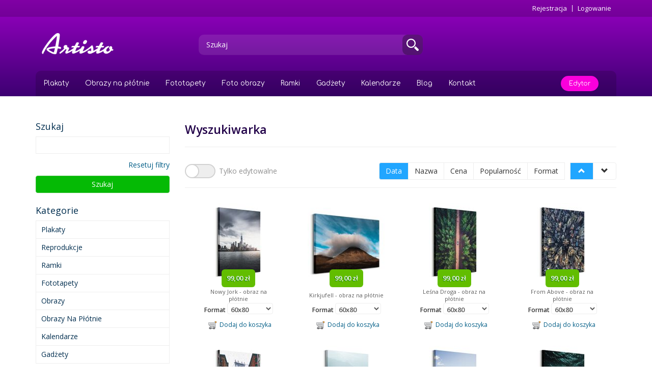

--- FILE ---
content_type: text/html; charset=utf-8
request_url: https://www.artisto.pl/wyszukiwarka.html?category=Do%20sypialni
body_size: 10562
content:
<!DOCTYPE html>
<html lang="pl-PL">
<head>
  <meta name="viewport" content="width=device-width, initial-scale=1.0">
  <meta http-equiv="Content-Type" content="text/html; charset=utf-8" />
<link rel="shortcut icon" href="https://www.artisto.pl/sites/artisto.pl/files/favico.ico" type="image/vnd.microsoft.icon" />
<meta name="description" content="Wyszukiwarka produktów" />
<link rel="canonical" href="https://www.artisto.pl/wyszukiwarka.html" />
<link rel="shortlink" href="https://www.artisto.pl/wyszukiwarka.html?category=Do%20sypialni" />
<meta property="fb:app_id" content="564741943682518" />
<meta property="og:site_name" content="Artisto.pl" />
<meta property="og:url" content="https://www.artisto.pl/wyszukiwarka.html?category=Do%20sypialni" />
<meta property="og:title" content="[PHOTOTASK:PROJECTS-PUBLIC#PREVIEW_TYPE=CANVAS;SORT=DATE,DESC|GROUP,ASC;LIMIT=32]" />
<meta property="og:description" content="[PHOTOTASK:PROJECTS-PUBLIC#PREVIEW_TYPE=CANVAS;SORT=DATE,DESC|GROUP,ASC;LIMIT=32]" />
<meta property="og:updated_time" content="2016-02-01T12:06:46+01:00" />
<meta property="article:published_time" content="2015-11-19T13:58:15+01:00" />
<meta property="article:modified_time" content="2016-02-01T12:06:46+01:00" />
  <title>Wyszukiwarka | Artisto.pl</title>
    <!-- HTML5 shim and Respond.js for IE8 support of HTML5 elements and media queries -->
    <!-- WARNING: Respond.js doesn't work if you view the page via file:// -->
    <!--[if lt IE 9]>
      <script src="https://oss.maxcdn.com/html5shiv/3.7.2/html5shiv.min.js"></script>
      <script src="https://oss.maxcdn.com/respond/1.4.2/respond.min.js"></script>
    <![endif]-->  
  <style>
@import url("https://www.artisto.pl/modules/system/system.base.css?s9d8gn");
</style>
<style>
@import url("https://www.artisto.pl/sites/artisto.pl/modules/jquery_update/replace/ui/themes/base/minified/jquery.ui.core.min.css?s9d8gn");
@import url("https://www.artisto.pl/sites/artisto.pl/modules/jquery_update/replace/ui/themes/base/minified/jquery.ui.theme.min.css?s9d8gn");
</style>
<style>
@import url("https://www.artisto.pl/modules/field/theme/field.css?s9d8gn");
@import url("https://www.artisto.pl/sites/all/modules/logintoboggan/logintoboggan.css?s9d8gn");
@import url("https://www.artisto.pl/sites/all/modules/views/css/views.css?s9d8gn");
</style>
<style>
@import url("https://www.artisto.pl/sites/all/modules/colorbox/styles/default/colorbox_style.css?s9d8gn");
@import url("https://www.artisto.pl/sites/all/modules/ctools/css/ctools.css?s9d8gn");
@import url("https://www.artisto.pl/phototask/css/__phototask.min.css?s9d8gn");
@import url("https://www.artisto.pl/phototask/js/bootstrap.icheck/skins/square/grey.css?s9d8gn");
@import url("https://www.artisto.pl/phototask/css/projects-public.min.css?s9d8gn");
@import url("https://www.artisto.pl/phototask/css/projects-public-filters.min.css?s9d8gn");
@import url("https://www.artisto.pl/phototask/css/slider.css?s9d8gn");
</style>
<style>
@import url("https://www.artisto.pl/sites/artisto.pl/themes/artisto/bootstrap/css/bootstrap.css?s9d8gn");
@import url("https://www.artisto.pl/sites/artisto.pl/themes/artisto/css/nanoscroller.css?s9d8gn");
@import url("https://www.artisto.pl/sites/artisto.pl/themes/artisto/css/responsive.css?s9d8gn");
@import url("https://www.artisto.pl/sites/artisto.pl/themes/artisto/css/overrides.css?s9d8gn");
@import url("https://www.artisto.pl/sites/artisto.pl/themes/artisto/css/phototask.css?s9d8gn");
@import url("https://www.artisto.pl/sites/artisto.pl/themes/artisto/css/artisto.css?s9d8gn");
</style>
<style>li.last.leaf{right:50px;position:absolute;}
</style>
  <!-- HTML5 element support for IE6-8 -->
  <!--[if lt IE 9]>
    <script src="//html5shiv.googlecode.com/svn/trunk/html5.js"></script>
  <![endif]-->
</head>
<body class="html not-front not-logged-in one-sidebar sidebar-first page-node page-node- page-node-109 node-type-page" >
  <div id="skip-link">
    <a href="#main-content" class="element-invisible element-focusable">Przejdź do treści</a>
  </div>
    



<header id="navbar" class="navbar container-fluid navbar-main">
  <div class="top container-fluid">
    <div class="container">
        <div id="user" class="user-info pull-right">
                      <a href="/user/register">Rejestracja</a>
            <a href="/moje-konto.html">Logowanie</a>
                  </div>
    </div>
  </div>
  <div class="container">
    <div class="navbar-header">
            <a class="logo navbar-btn pull-left" href="/" title="Strona główna">
        <img src="https://www.artisto.pl/sites/artisto.pl/files/artisto-pl-logo_0.png" alt="Strona główna" />
      </a>
      
      
      <button type="button" class="navbar-toggle" data-toggle="collapse" data-target=".navbar-collapse">
        <span class="sr-only">Toggle navigation</span>
        <span class="icon-bar"></span>
        <span class="icon-bar"></span>
        <span class="icon-bar"></span>
      </button>
    </div>

          <div class="navbar-collapse collapse">
        
        <div class="cart-mini">
        	        </div>  

        
        <div class="search-container">
          <form action="/wyszukiwarka.html" id="top-search" method="GET">
            <div class="form-group">
              <input type="text" class="form-control" name="search" value="Szukaj">
              <button type="button" class="search">
            	<span class="icon"></span>
              </button>
            </div>
          </form>
        </div>


        <nav>
                      <ul class="menu nav navbar-nav"><li class="first leaf"><a href="/plakaty-na-sciane.html">Plakaty</a></li>
<li class="leaf"><a href="/obrazy-canvas.html">Obrazy na płótnie</a></li>
<li class="leaf"><a href="/fototapety.html">Fototapety</a></li>
<li class="leaf"><a href="/obrazy-na-sciane.html">Foto obrazy</a></li>
<li class="leaf"><a href="/antyramy-ramki-na-zdjecia.html">Ramki</a></li>
<li class="leaf"><a href="/gadzety.html">Gadżety</a></li>
<li class="leaf"><a href="/kalendarze.html">Kalendarze</a></li>
<li class="leaf"><a href="/blog" title="">Blog</a></li>
<li class="leaf"><a href="/kontakt.html">Kontakt</a></li>
<li class="last leaf"><a href="/edytor.html" title="">Edytor</a></li>
</ul>                            </nav>
      </div>
      </div>
</header>


<div class="main-container container">

  
  <div class="row">

          <aside class="col-md-4 col-lg-3 hidden-xs hidden-sm" role="complementary">
          <div class="region region-sidebar-first well">
    <section id="block-block-48" class="block block-block clearfix">

      
  <p><div id="projects-filters-switch-container">
    <a href="#" class="btn btn-artisto" id="projects-filters-switch"> Wyszukiwarka</a>
</div>
<div id="projects-filters-form-container">
    <form method="get" id="projects-filters-form" name="projects-filters-form">

        
            <div class="row filter-search" data-filter="search">
                <div class="col-sm-12">
                    <h4> Szukaj</h4>
                    <div class="form-group">
                        <input type="text" name="search" class="form-control" value="" />
                        <a href="#">
                            <i class="ion-ios-search"></i>
                        </a>
                    </div>
                    <div class="filter-reset">
                        <a href="#">
                             Resetuj filtry                        </a>
                    </div>
                </div>
            </div>

            <div class="row filter-submit">
                <div class="col-sm-12">
                    <a href="#" id="filter-submit-btn" class="btn btn-block btn-success">
                         Szukaj                    </a>
                </div>
            </div>

        
        
            
            <div class="row filter-categories" id="categories-tree" data-filter="category">
                <div class="col-sm-12">
                    <h4>
                         Kategorie                        <i id="filter-category-loader" class="pending"></i>
                    </h4>
                	<div class="tree-content">
                		<div class="level"><a href="#" class="sub" value="Plakaty" data-category="plakaty">Plakaty</a><div class="inner"><div class="level"><a href="#" class="sub" value="Filmy" data-category="filmy">Filmy</a><div class="inner"><div class="level"><a href="#" value="Dramaty" data-category="filmy,dramaty">Dramaty</a></div><div class="level"><a href="#" value="Kultowe filmy" data-category="filmy,kultowe filmy">Kultowe filmy</a></div><div class="level"><a href="#" value="Klasyka kina" data-category="filmy,klasyka kina">Klasyka kina</a></div><div class="level"><a href="#" value="Aktorzy i aktorki" data-category="filmy,aktorzy i aktorki">Aktorzy i aktorki</a></div><div class="level"><a href="#" value="Filmy animowane" data-category="filmy,filmy animowane">Filmy animowane</a></div><div class="level"><a href="#" value="Komedie" data-category="filmy,komedie">Komedie</a></div><div class="level"><a href="#" value="Seriale" data-category="filmy,seriale">Seriale</a></div><div class="level"><a href="#" value="Filmy akcji i przygodowe" data-category="filmy,filmy akcji i przygodowe">Filmy akcji i przygodowe</a></div><div class="level"><a href="#" value="Filmy science fiction" data-category="filmy,filmy science fiction">Filmy science fiction</a></div><div class="level"><a href="#" value="Kryminały" data-category="filmy,kryminały">Kryminały</a></div><div class="level"><a href="#" value="Komiksowe" data-category="filmy,komiksowe">Komiksowe</a></div><div class="level"><a href="#" value="TV" data-category="filmy,tv">TV</a></div><div class="level"><a href="#" value="Musicale" data-category="filmy,musicale">Musicale</a></div><div class="level"><a href="#" value="Thrillery" data-category="filmy,thrillery">Thrillery</a></div><div class="level"><a href="#" value="Filmy fantazy" data-category="filmy,filmy fantazy">Filmy fantazy</a></div><div class="level"><a href="#" value="Romanse" data-category="filmy,romanse">Romanse</a></div><div class="level"><a href="#" value="Horrory" data-category="filmy,horrory">Horrory</a></div><div class="level"><a href="#" value="Filmy familijne" data-category="filmy,filmy familijne">Filmy familijne</a></div><div class="level"><a href="#" value="Westerny" data-category="filmy,westerny">Westerny</a></div><div class="level"><a href="#" value="Filmy wojenne" data-category="filmy,filmy wojenne">Filmy wojenne</a></div><div class="level"><a href="#" value="Filmy o sporcie" data-category="filmy,filmy o sporcie">Filmy o sporcie</a></div></div></div><div class="level"><a href="#" class="sub" value="Ludzie" data-category="ludzie">Ludzie</a><div class="inner"><div class="level"><a href="#" value="Kobiety" data-category="ludzie,kobiety">Kobiety</a></div><div class="level"><a href="#" value="Aktorzy i Aktorki" data-category="ludzie,aktorzy i aktorki">Aktorzy i Aktorki</a></div><div class="level"><a href="#" value="Mężczyźni" data-category="ludzie,mężczyźni">Mężczyźni</a></div><div class="level"><a href="#" value="Znane postacie" data-category="ludzie,znane postacie">Znane postacie</a></div><div class="level"><a href="#" value="Akty" data-category="ludzie,akty">Akty</a></div><div class="level"><a href="#" value="Artyści muzyczni" data-category="ludzie,artyści muzyczni">Artyści muzyczni</a></div><div class="level"><a href="#" value="Dzieci" data-category="ludzie,dzieci">Dzieci</a></div><div class="level"><a href="#" value="Sportowcy" data-category="ludzie,sportowcy">Sportowcy</a></div></div></div><div class="level"><a href="#" class="sub" value="Muzyka" data-category="muzyka">Muzyka</a><div class="inner"><div class="level"><a href="#" value="Metal" data-category="muzyka,metal">Metal</a></div><div class="level"><a href="#" value="Rock" data-category="muzyka,rock">Rock</a></div><div class="level"><a href="#" value="Rap i hip-hop" data-category="muzyka,rap i hip-hop">Rap i hip-hop</a></div><div class="level"><a href="#" value="Reggae" data-category="muzyka,reggae">Reggae</a></div><div class="level"><a href="#" value="Pop" data-category="muzyka,pop">Pop</a></div><div class="level"><a href="#" value="Blues" data-category="muzyka,blues">Blues</a></div><div class="level"><a href="#" value="Muzyka country" data-category="muzyka,muzyka country">Muzyka country</a></div><div class="level"><a href="#" value="R&B oraz soul" data-category="muzyka,r&b oraz soul">R&B oraz soul</a></div><div class="level"><a href="#" value="Dance" data-category="muzyka,dance">Dance</a></div><div class="level"><a href="#" value="Pozostałe" data-category="muzyka,pozostałe">Pozostałe</a></div><div class="level"><a href="#" value="Punk" data-category="muzyka,punk">Punk</a></div><div class="level"><a href="#" value="Electronic" data-category="muzyka,electronic">Electronic</a></div><div class="level"><a href="#" value="Folk i muzyka świata" data-category="muzyka,folk i muzyka świata">Folk i muzyka świata</a></div><div class="level"><a href="#" value="Grunge" data-category="muzyka,grunge">Grunge</a></div><div class="level"><a href="#" value="Jazz" data-category="muzyka,jazz">Jazz</a></div><div class="level"><a href="#" value="Funk" data-category="muzyka,funk">Funk</a></div></div></div><div class="level"><a href="#" class="sub" value="Zwierzęta" data-category="zwierzęta">Zwierzęta</a><div class="inner"><div class="level"><a href="#" value="Dzikie zwierzęta" data-category="zwierzęta,dzikie zwierzęta">Dzikie zwierzęta</a></div><div class="level"><a href="#" value="Morskie zwierzęta" data-category="zwierzęta,morskie zwierzęta">Morskie zwierzęta</a></div><div class="level"><a href="#" value="Domowe zwierzęta" data-category="zwierzęta,domowe zwierzęta">Domowe zwierzęta</a></div><div class="level"><a href="#" value="Wymarłe gatunki" data-category="zwierzęta,wymarłe gatunki">Wymarłe gatunki</a></div><div class="level"><a href="#" value="Bajkowe" data-category="zwierzęta,bajkowe">Bajkowe</a></div><div class="level"><a href="#" value="Pozostałe" data-category="zwierzęta,pozostałe">Pozostałe</a></div><div class="level"><a href="#" value="Ptaki" data-category="zwierzęta,ptaki">Ptaki</a></div><div class="level"><a href="#" value="Gady i płazy" data-category="zwierzęta,gady i płazy">Gady i płazy</a></div></div></div><div class="level"><a href="#" class="sub" value="Pejzaże" data-category="pejzaże">Pejzaże</a><div class="inner"><div class="level"><a href="#" value="Plaże, Tropiki" data-category="pejzaże,plaże, tropiki">Plaże, Tropiki</a></div><div class="level"><a href="#" value="Miejskie pejzaże" data-category="pejzaże,miejskie pejzaże">Miejskie pejzaże</a></div><div class="level"><a href="#" value="Czarno-białe" data-category="pejzaże,czarno-białe">Czarno-białe</a></div><div class="level"><a href="#" value="Kosmos" data-category="pejzaże,kosmos">Kosmos</a></div><div class="level"><a href="#" value="Morza i Oceany" data-category="pejzaże,morza i oceany">Morza i Oceany</a></div><div class="level"><a href="#" value="Górskie krajobrazy" data-category="pejzaże,górskie krajobrazy">Górskie krajobrazy</a></div><div class="level"><a href="#" value="Pozostałe" data-category="pejzaże,pozostałe">Pozostałe</a></div><div class="level"><a href="#" value="Rzeki i Jeziora" data-category="pejzaże,rzeki i jeziora">Rzeki i Jeziora</a></div><div class="level"><a href="#" value="Lasy i łąki" data-category="pejzaże,lasy i łąki">Lasy i łąki</a></div><div class="level"><a href="#" value="Pustynne krajobrazy" data-category="pejzaże,pustynne krajobrazy">Pustynne krajobrazy</a></div></div></div><div class="level"><a href="#" class="sub" value="Architektura" data-category="architektura">Architektura</a><div class="inner"><div class="level"><a href="#" value="Architektura religijna" data-category="architektura,architektura religijna">Architektura religijna</a></div><div class="level"><a href="#" value="Panorama Miasta" data-category="architektura,panorama miasta">Panorama Miasta</a></div><div class="level"><a href="#" value="Czarno-białe plakaty" data-category="architektura,czarno-białe plakaty">Czarno-białe plakaty</a></div><div class="level"><a href="#" value="Znane budowle" data-category="architektura,znane budowle">Znane budowle</a></div><div class="level"><a href="#" value="Rzeźby i pomniki" data-category="architektura,rzeźby i pomniki">Rzeźby i pomniki</a></div><div class="level"><a href="#" value="Budynki i budowle" data-category="architektura,budynki i budowle">Budynki i budowle</a></div><div class="level"><a href="#" value="Drogi i mosty" data-category="architektura,drogi i mosty">Drogi i mosty</a></div><div class="level"><a href="#" value="Pozostałe" data-category="architektura,pozostałe">Pozostałe</a></div><div class="level"><a href="#" value="Architektura przemysłowa" data-category="architektura,architektura przemysłowa">Architektura przemysłowa</a></div></div></div><div class="level"><a href="#" value="Humor" data-category="humor">Humor</a></div><div class="level"><a href="#" value="Mistyka i fantasy" data-category="mistyka i fantasy">Mistyka i fantasy</a></div><div class="level"><a href="#" value="Edukacyjne" data-category="edukacyjne">Edukacyjne</a></div><div class="level"><a href="#" class="sub" value="Kulinaria" data-category="kulinaria">Kulinaria</a><div class="inner"><div class="level"><a href="#" value="Napoje" data-category="kulinaria,napoje">Napoje</a></div><div class="level"><a href="#" value="Pozostałe" data-category="kulinaria,pozostałe">Pozostałe</a></div><div class="level"><a href="#" value="Owoce i warzywa" data-category="kulinaria,owoce i warzywa">Owoce i warzywa</a></div><div class="level"><a href="#" value="Przyprawy" data-category="kulinaria,przyprawy">Przyprawy</a></div></div></div><div class="level"><a href="#" value="Reklamowe" data-category="reklamowe">Reklamowe</a></div><div class="level"><a href="#" value="Sztuka" data-category="sztuka">Sztuka</a></div><div class="level"><a href="#" value="Dla Dziecka" data-category="dla dziecka">Dla Dziecka</a></div><div class="level"><a href="#" class="sub" value="Transport" data-category="transport">Transport</a><div class="inner"><div class="level"><a href="#" value="Statki i łodzie" data-category="transport,statki i łodzie">Statki i łodzie</a></div><div class="level"><a href="#" value="Pozostałe" data-category="transport,pozostałe">Pozostałe</a></div><div class="level"><a href="#" value="Samochody" data-category="transport,samochody">Samochody</a></div><div class="level"><a href="#" value="Motocykle" data-category="transport,motocykle">Motocykle</a></div><div class="level"><a href="#" value="Kolej" data-category="transport,kolej">Kolej</a></div></div></div><div class="level"><a href="#" value="Kompozycje" data-category="kompozycje">Kompozycje</a></div><div class="level"><a href="#" class="sub" value="Sport" data-category="sport">Sport</a><div class="inner"><div class="level"><a href="#" value="Piłka nożna" data-category="sport,piłka nożna">Piłka nożna</a></div><div class="level"><a href="#" value="Pozostałe" data-category="sport,pozostałe">Pozostałe</a></div><div class="level"><a href="#" value="Boks" data-category="sport,boks">Boks</a></div><div class="level"><a href="#" value="Sporty motorowe" data-category="sport,sporty motorowe">Sporty motorowe</a></div><div class="level"><a href="#" value="Sporty ekstremalne" data-category="sport,sporty ekstremalne">Sporty ekstremalne</a></div><div class="level"><a href="#" value="Koszykówka" data-category="sport,koszykówka">Koszykówka</a></div></div></div><div class="level"><a href="#" value="Gry" data-category="gry">Gry</a></div><div class="level"><a href="#" value="3d - trójwymiarowe" data-category="3d - trójwymiarowe">3d - trójwymiarowe</a></div><div class="level"><a href="#" value="Kwiaty" data-category="kwiaty">Kwiaty</a></div><div class="level"><a href="#" value="Różne" data-category="różne">Różne</a></div><div class="level"><a href="#" value="Typografia" data-category="typografia">Typografia</a></div></div></div><div class="level"><a href="#" class="sub" value="Reprodukcje" data-category="reprodukcje">Reprodukcje</a><div class="inner"><div class="level"><a href="#" value="Sztuka" data-category="sztuka">Sztuka</a></div><div class="level"><a href="#" value="Pozostałe" data-category="pozostałe">Pozostałe</a></div><div class="level"><a href="#" class="sub" value="Ludzie" data-category="ludzie">Ludzie</a><div class="inner"><div class="level"><a href="#" value="kobiety" data-category="ludzie,kobiety">kobiety</a></div><div class="level"><a href="#" value="erotyka" data-category="ludzie,erotyka">erotyka</a></div><div class="level"><a href="#" value="znane postacie" data-category="ludzie,znane postacie">znane postacie</a></div><div class="level"><a href="#" value="mężczyźni" data-category="ludzie,mężczyźni">mężczyźni</a></div><div class="level"><a href="#" value="dzieci" data-category="ludzie,dzieci">dzieci</a></div></div></div><div class="level"><a href="#" value="Black & white" data-category="black & white">Black & white</a></div><div class="level"><a href="#" value="Motoryzacja" data-category="motoryzacja">Motoryzacja</a></div><div class="level"><a href="#" class="sub" value="Natura" data-category="natura">Natura</a><div class="inner"><div class="level"><a href="#" value="kwiaty i rośliny" data-category="natura,kwiaty i rośliny">kwiaty i rośliny</a></div><div class="level"><a href="#" value="zwierzęta" data-category="natura,zwierzęta">zwierzęta</a></div><div class="level"><a href="#" value="pozostałe" data-category="natura,pozostałe">pozostałe</a></div><div class="level"><a href="#" value="krajobrazy" data-category="natura,krajobrazy">krajobrazy</a></div></div></div><div class="level"><a href="#" value="Kompozycje" data-category="kompozycje">Kompozycje</a></div><div class="level"><a href="#" value="Sport" data-category="sport">Sport</a></div><div class="level"><a href="#" value="Muzyka" data-category="muzyka">Muzyka</a></div><div class="level"><a href="#" class="sub" value="Architektura" data-category="architektura">Architektura</a><div class="inner"><div class="level"><a href="#" value="pozostałe" data-category="architektura,pozostałe">pozostałe</a></div><div class="level"><a href="#" value="black & white" data-category="architektura,black & white">black & white</a></div><div class="level"><a href="#" value="budynki" data-category="architektura,budynki">budynki</a></div><div class="level"><a href="#" value="drogi i mosty" data-category="architektura,drogi i mosty">drogi i mosty</a></div><div class="level"><a href="#" value="miasta" data-category="architektura,miasta">miasta</a></div><div class="level"><a href="#" value="pomniki" data-category="architektura,pomniki">pomniki</a></div><div class="level"><a href="#" value="znane budowle" data-category="architektura,znane budowle">znane budowle</a></div></div></div><div class="level"><a href="#" value="Filmowe" data-category="filmowe">Filmowe</a></div><div class="level"><a href="#" value="Afisze reklamowe" data-category="afisze reklamowe">Afisze reklamowe</a></div><div class="level"><a href="#" class="sub" value="Krajobrazy" data-category="krajobrazy">Krajobrazy</a><div class="inner"><div class="level"><a href="#" value="black & white" data-category="krajobrazy,black & white">black & white</a></div><div class="level"><a href="#" value="miasta" data-category="krajobrazy,miasta">miasta</a></div><div class="level"><a href="#" value="plaże" data-category="krajobrazy,plaże">plaże</a></div><div class="level"><a href="#" value="woda" data-category="krajobrazy,woda">woda</a></div><div class="level"><a href="#" value="pozostałe" data-category="krajobrazy,pozostałe">pozostałe</a></div><div class="level"><a href="#" value="kosmos" data-category="krajobrazy,kosmos">kosmos</a></div></div></div><div class="level"><a href="#" value="Bajkowe" data-category="bajkowe">Bajkowe</a></div><div class="level"><a href="#" value="Marynistyka" data-category="marynistyka">Marynistyka</a></div><div class="level"><a href="#" value="Kulinaria" data-category="kulinaria">Kulinaria</a></div></div></div><div class="level"><a href="#" class="sub" value="Ramki" data-category="ramki">Ramki</a><div class="inner"><div class="level"><a href="#" value="Antyramy" data-category="antyramy">Antyramy</a></div><div class="level"><a href="#" value="Ramy aluminiowe" data-category="ramy aluminiowe">Ramy aluminiowe</a></div><div class="level"><a href="#" value="Wieszaki na plakaty" data-category="wieszaki na plakaty">Wieszaki na plakaty</a></div><div class="level"><a href="#" value="Ramy drewniane" data-category="ramy drewniane">Ramy drewniane</a></div></div></div><div class="level"><a href="#" class="sub" value="Fototapety" data-category="fototapety">Fototapety</a><div class="inner"><div class="level"><a href="#" class="sub" value="Natura" data-category="natura">Natura</a><div class="inner"><div class="level"><a href="#" value="kwiaty i rośliny" data-category="natura,kwiaty i rośliny">kwiaty i rośliny</a></div><div class="level"><a href="#" value="krajobrazy" data-category="natura,krajobrazy">krajobrazy</a></div><div class="level"><a href="#" value="zwierzęta" data-category="natura,zwierzęta">zwierzęta</a></div><div class="level"><a href="#" value="pozostałe" data-category="natura,pozostałe">pozostałe</a></div></div></div><div class="level"><a href="#" class="sub" value="Krajobrazy" data-category="krajobrazy">Krajobrazy</a><div class="inner"><div class="level"><a href="#" value="wyspy" data-category="krajobrazy,wyspy">wyspy</a></div><div class="level"><a href="#" value="woda" data-category="krajobrazy,woda">woda</a></div><div class="level"><a href="#" value="plaże" data-category="krajobrazy,plaże">plaże</a></div><div class="level"><a href="#" value="drzewa" data-category="krajobrazy,drzewa">drzewa</a></div><div class="level"><a href="#" value="miasta" data-category="krajobrazy,miasta">miasta</a></div><div class="level"><a href="#" value="black & white" data-category="krajobrazy,black & white">black & white</a></div><div class="level"><a href="#" value="pozostałe" data-category="krajobrazy,pozostałe">pozostałe</a></div><div class="level"><a href="#" value="góry" data-category="krajobrazy,góry">góry</a></div><div class="level"><a href="#" value="kosmos" data-category="krajobrazy,kosmos">kosmos</a></div></div></div><div class="level"><a href="#" class="sub" value="Architektura" data-category="architektura">Architektura</a><div class="inner"><div class="level"><a href="#" value="znane budowle" data-category="architektura,znane budowle">znane budowle</a></div><div class="level"><a href="#" value="miasta" data-category="architektura,miasta">miasta</a></div><div class="level"><a href="#" value="drogi i mosty" data-category="architektura,drogi i mosty">drogi i mosty</a></div><div class="level"><a href="#" value="budynki" data-category="architektura,budynki">budynki</a></div><div class="level"><a href="#" value="pomniki" data-category="architektura,pomniki">pomniki</a></div><div class="level"><a href="#" value="black & white" data-category="architektura,black & white">black & white</a></div><div class="level"><a href="#" value="pozostałe" data-category="architektura,pozostałe">pozostałe</a></div></div></div><div class="level"><a href="#" value="Pozostałe" data-category="pozostałe">Pozostałe</a></div><div class="level"><a href="#" value="Marynistyka" data-category="marynistyka">Marynistyka</a></div><div class="level"><a href="#" value="Grafika" data-category="grafika">Grafika</a></div><div class="level"><a href="#" class="sub" value="Ludzie" data-category="ludzie">Ludzie</a><div class="inner"><div class="level"><a href="#" value="sytuacyjne" data-category="ludzie,sytuacyjne">sytuacyjne</a></div><div class="level"><a href="#" value="znane postacie" data-category="ludzie,znane postacie">znane postacie</a></div><div class="level"><a href="#" value="kobiety" data-category="ludzie,kobiety">kobiety</a></div><div class="level"><a href="#" value="dzieci" data-category="ludzie,dzieci">dzieci</a></div><div class="level"><a href="#" value="mężczyźni" data-category="ludzie,mężczyźni">mężczyźni</a></div></div></div><div class="level"><a href="#" value="Bajkowe" data-category="bajkowe">Bajkowe</a></div><div class="level"><a href="#" value="Motoryzacja" data-category="motoryzacja">Motoryzacja</a></div><div class="level"><a href="#" value="Kompozycje" data-category="kompozycje">Kompozycje</a></div><div class="level"><a href="#" value="Kulinaria" data-category="kulinaria">Kulinaria</a></div><div class="level"><a href="#" value="Sport" data-category="sport">Sport</a></div><div class="level"><a href="#" value="Akcesoria" data-category="akcesoria">Akcesoria</a></div><div class="level"><a href="#" value="Filmowe" data-category="filmowe">Filmowe</a></div></div></div><div class="level"><a href="#" class="sub" value="Obrazy" data-category="obrazy">Obrazy</a><div class="inner"><div class="level"><a href="#" class="sub" value="Architektura" data-category="architektura">Architektura</a><div class="inner"><div class="level"><a href="#" value="black & white" data-category="architektura,black & white">black & white</a></div><div class="level"><a href="#" value="miasta" data-category="architektura,miasta">miasta</a></div><div class="level"><a href="#" value="nowoczesna" data-category="architektura,nowoczesna">nowoczesna</a></div><div class="level"><a href="#" value="mosty" data-category="architektura,mosty">mosty</a></div><div class="level"><a href="#" value="infrastruktura" data-category="architektura,infrastruktura">infrastruktura</a></div><div class="level"><a href="#" value="budowla sakralna" data-category="architektura,budowla sakralna">budowla sakralna</a></div><div class="level"><a href="#" value="wnętrza" data-category="architektura,wnętrza">wnętrza</a></div></div></div><div class="level"><a href="#" class="sub" value="Miasta" data-category="miasta">Miasta</a><div class="inner"><div class="level"><a href="#" value="black & white" data-category="miasta,black & white">black & white</a></div><div class="level"><a href="#" value="Nowy Jork" data-category="miasta,nowy jork">Nowy Jork</a></div><div class="level"><a href="#" value="Rio de Janeiro" data-category="miasta,rio de janeiro">Rio de Janeiro</a></div><div class="level"><a href="#" value="Paryż" data-category="miasta,paryż">Paryż</a></div><div class="level"><a href="#" value="Londyn" data-category="miasta,londyn">Londyn</a></div></div></div><div class="level"><a href="#" class="sub" value="Transport" data-category="transport">Transport</a><div class="inner"><div class="level"><a href="#" value="black & white" data-category="transport,black & white">black & white</a></div><div class="level"><a href="#" value="samochody" data-category="transport,samochody">samochody</a></div><div class="level"><a href="#" value="motory, skutery" data-category="transport,motory, skutery">motory, skutery</a></div></div></div><div class="level"><a href="#" class="sub" value="Ludzie" data-category="ludzie">Ludzie</a><div class="inner"><div class="level"><a href="#" value="sytuacyjne" data-category="ludzie,sytuacyjne">sytuacyjne</a></div><div class="level"><a href="#" value="black & white" data-category="ludzie,black & white">black & white</a></div><div class="level"><a href="#" value="mężczyźni" data-category="ludzie,mężczyźni">mężczyźni</a></div><div class="level"><a href="#" value="znane postacie" data-category="ludzie,znane postacie">znane postacie</a></div><div class="level"><a href="#" value="dzieci" data-category="ludzie,dzieci">dzieci</a></div><div class="level"><a href="#" value="kobiety" data-category="ludzie,kobiety">kobiety</a></div></div></div><div class="level"><a href="#" class="sub" value="Film" data-category="film">Film</a><div class="inner"><div class="level"><a href="#" value="black & white" data-category="film,black & white">black & white</a></div><div class="level"><a href="#" value="aktorzy" data-category="film,aktorzy">aktorzy</a></div><div class="level"><a href="#" value="aktorki" data-category="film,aktorki">aktorki</a></div><div class="level"><a href="#" value="plakaty" data-category="film,plakaty">plakaty</a></div></div></div><div class="level"><a href="#" class="sub" value="Muzyka" data-category="muzyka">Muzyka</a><div class="inner"><div class="level"><a href="#" value="black & white" data-category="muzyka,black & white">black & white</a></div><div class="level"><a href="#" value="wykonawcy" data-category="muzyka,wykonawcy">wykonawcy</a></div><div class="level"><a href="#" value="instrumenty" data-category="muzyka,instrumenty">instrumenty</a></div><div class="level"><a href="#" value="albumy" data-category="muzyka,albumy">albumy</a></div></div></div><div class="level"><a href="#" value="Pozostałe" data-category="pozostałe">Pozostałe</a></div><div class="level"><a href="#" value="Sztuka" data-category="sztuka">Sztuka</a></div><div class="level"><a href="#" class="sub" value="Styl życia" data-category="styl życia">Styl życia</a><div class="inner"><div class="level"><a href="#" value="symbole" data-category="styl życia,symbole">symbole</a></div><div class="level"><a href="#" value="imprezy" data-category="styl życia,imprezy">imprezy</a></div><div class="level"><a href="#" value="młodość" data-category="styl życia,młodość">młodość</a></div><div class="level"><a href="#" value="black & white" data-category="styl życia,black & white">black & white</a></div><div class="level"><a href="#" value="edukacja" data-category="styl życia,edukacja">edukacja</a></div></div></div><div class="level"><a href="#" class="sub" value="Pejzaż" data-category="pejzaż">Pejzaż</a><div class="inner"><div class="level"><a href="#" value="black & white" data-category="pejzaż,black & white">black & white</a></div><div class="level"><a href="#" value="miasto" data-category="pejzaż,miasto">miasto</a></div><div class="level"><a href="#" value="woda" data-category="pejzaż,woda">woda</a></div><div class="level"><a href="#" value="góry" data-category="pejzaż,góry">góry</a></div><div class="level"><a href="#" value="wyspy" data-category="pejzaż,wyspy">wyspy</a></div></div></div><div class="level"><a href="#" class="sub" value="Sport" data-category="sport">Sport</a><div class="inner"><div class="level"><a href="#" value="sporty walki" data-category="sport,sporty walki">sporty walki</a></div><div class="level"><a href="#" value="black & white" data-category="sport,black & white">black & white</a></div><div class="level"><a href="#" value="piłka nożna" data-category="sport,piłka nożna">piłka nożna</a></div></div></div><div class="level"><a href="#" class="sub" value="Abstrakcja" data-category="abstrakcja">Abstrakcja</a><div class="inner"><div class="level"><a href="#" value="kolorowo" data-category="abstrakcja,kolorowo">kolorowo</a></div></div></div><div class="level"><a href="#" value="Dla dziecka" data-category="dla dziecka">Dla dziecka</a></div><div class="level"><a href="#" value="Przedmioty" data-category="przedmioty">Przedmioty</a></div><div class="level"><a href="#" value="Kulinaria" data-category="kulinaria">Kulinaria</a></div><div class="level"><a href="#" value="Obrazy na drewnie" data-category="obrazy na drewnie">Obrazy na drewnie</a></div><div class="level"><a href="#" value="Lustra w ramie" data-category="lustra w ramie">Lustra w ramie</a></div></div></div><div class="level"><a href="#" class="sub" value="Obrazy na płótnie" data-category="obrazy na płótnie">Obrazy na płótnie</a><div class="inner"><div class="level"><a href="#" class="sub" value="Natura" data-category="natura">Natura</a><div class="inner"><div class="level"><a href="#" value="Krajobrazy" data-category="natura,krajobrazy">Krajobrazy</a></div><div class="level"><a href="#" value="Kwiaty i rośliny" data-category="natura,kwiaty i rośliny">Kwiaty i rośliny</a></div><div class="level"><a href="#" value="Zwierzęta" data-category="natura,zwierzęta">Zwierzęta</a></div><div class="level"><a href="#" value="Owoce" data-category="natura,owoce">Owoce</a></div><div class="level"><a href="#" value="Pozostałe" data-category="natura,pozostałe">Pozostałe</a></div></div></div><div class="level"><a href="#" class="sub" value="Krajobrazy" data-category="krajobrazy">Krajobrazy</a><div class="inner"><div class="level"><a href="#" value="Plaże" data-category="krajobrazy,plaże">Plaże</a></div><div class="level"><a href="#" value="Miasta" data-category="krajobrazy,miasta">Miasta</a></div><div class="level"><a href="#" value="Góry" data-category="krajobrazy,góry">Góry</a></div><div class="level"><a href="#" value="Woda" data-category="krajobrazy,woda">Woda</a></div><div class="level"><a href="#" value="Drzewa" data-category="krajobrazy,drzewa">Drzewa</a></div><div class="level"><a href="#" value="Kosmos" data-category="krajobrazy,kosmos">Kosmos</a></div><div class="level"><a href="#" value="Pozostałe" data-category="krajobrazy,pozostałe">Pozostałe</a></div><div class="level"><a href="#" value="Wyspy" data-category="krajobrazy,wyspy">Wyspy</a></div><div class="level"><a href="#" value="Black & white" data-category="krajobrazy,black & white">Black & white</a></div><div class="level"><a href="#" value="Wieś" data-category="krajobrazy,wieś">Wieś</a></div><div class="level"><a href="#" value="Sawanny" data-category="krajobrazy,sawanny">Sawanny</a></div><div class="level"><a href="#" value="Pustynne" data-category="krajobrazy,pustynne">Pustynne</a></div><div class="level"><a href="#" value="Pola i łąki" data-category="krajobrazy,pola i łąki">Pola i łąki</a></div></div></div><div class="level"><a href="#" class="sub" value="Architektura" data-category="architektura">Architektura</a><div class="inner"><div class="level"><a href="#" value="Panorama miasta" data-category="architektura,panorama miasta">Panorama miasta</a></div><div class="level"><a href="#" value="Budynki i budowle" data-category="architektura,budynki i budowle">Budynki i budowle</a></div><div class="level"><a href="#" value="Znane budowle" data-category="architektura,znane budowle">Znane budowle</a></div><div class="level"><a href="#" value="Black & white" data-category="architektura,black & white">Black & white</a></div><div class="level"><a href="#" value="Drogi i mosty" data-category="architektura,drogi i mosty">Drogi i mosty</a></div><div class="level"><a href="#" value="Pozostałe" data-category="architektura,pozostałe">Pozostałe</a></div><div class="level"><a href="#" value="Pomniki" data-category="architektura,pomniki">Pomniki</a></div></div></div><div class="level"><a href="#" class="sub" value="Ludzie" data-category="ludzie">Ludzie</a><div class="inner"><div class="level"><a href="#" value="Kobiety" data-category="ludzie,kobiety">Kobiety</a></div><div class="level"><a href="#" value="Mężczyźni" data-category="ludzie,mężczyźni">Mężczyźni</a></div><div class="level"><a href="#" value="Znane postacie" data-category="ludzie,znane postacie">Znane postacie</a></div><div class="level"><a href="#" value="Sytuacyjne" data-category="ludzie,sytuacyjne">Sytuacyjne</a></div><div class="level"><a href="#" value="Dzieci" data-category="ludzie,dzieci">Dzieci</a></div></div></div><div class="level"><a href="#" value="Motoryzacja" data-category="motoryzacja">Motoryzacja</a></div><div class="level"><a href="#" value="Kompozycje" data-category="kompozycje">Kompozycje</a></div><div class="level"><a href="#" value="Pozostałe" data-category="pozostałe">Pozostałe</a></div><div class="level"><a href="#" value="Marynistyka" data-category="marynistyka">Marynistyka</a></div><div class="level"><a href="#" value="Abstrakcje" data-category="abstrakcje">Abstrakcje</a></div><div class="level"><a href="#" value="Kuchenne" data-category="kuchenne">Kuchenne</a></div><div class="level"><a href="#" value="Kwiaty" data-category="kwiaty">Kwiaty</a></div><div class="level"><a href="#" value="Sport" data-category="sport">Sport</a></div><div class="level"><a href="#" class="sub" value="Malarstwo" data-category="malarstwo">Malarstwo</a><div class="inner"><div class="level"><a href="#" value="Ludzie" data-category="malarstwo,ludzie">Ludzie</a></div><div class="level"><a href="#" value="Akty" data-category="malarstwo,akty">Akty</a></div><div class="level"><a href="#" value="Architektura" data-category="malarstwo,architektura">Architektura</a></div><div class="level"><a href="#" value="Marynistyka" data-category="malarstwo,marynistyka">Marynistyka</a></div><div class="level"><a href="#" value="Kwiaty" data-category="malarstwo,kwiaty">Kwiaty</a></div><div class="level"><a href="#" value="Abstrakcje" data-category="malarstwo,abstrakcje">Abstrakcje</a></div><div class="level"><a href="#" value="Kuchenne" data-category="malarstwo,kuchenne">Kuchenne</a></div><div class="level"><a href="#" value="Krajobrazy" data-category="malarstwo,krajobrazy">Krajobrazy</a></div><div class="level"><a href="#" value="Miasta" data-category="malarstwo,miasta">Miasta</a></div><div class="level"><a href="#" value="Motoryzacja" data-category="malarstwo,motoryzacja">Motoryzacja</a></div><div class="level"><a href="#" value="Zwierzęta" data-category="malarstwo,zwierzęta">Zwierzęta</a></div><div class="level"><a href="#" value="Muzyczne" data-category="malarstwo,muzyczne">Muzyczne</a></div><div class="level"><a href="#" value="Martwa natura" data-category="malarstwo,martwa natura">Martwa natura</a></div><div class="level"><a href="#" value="Dziecięce" data-category="malarstwo,dziecięce">Dziecięce</a></div><div class="level"><a href="#" value="Pop art" data-category="malarstwo,pop art">Pop art</a></div><div class="level"><a href="#" value="Filmowe" data-category="malarstwo,filmowe">Filmowe</a></div></div></div><div class="level"><a href="#" value="Muzyczne" data-category="muzyczne">Muzyczne</a></div><div class="level"><a href="#" value="Filmowe" data-category="filmowe">Filmowe</a></div><div class="level"><a href="#" value="Zwierzęta" data-category="zwierzęta">Zwierzęta</a></div><div class="level"><a href="#" value="Akty" data-category="akty">Akty</a></div><div class="level"><a href="#" value="Dziecięce" data-category="dziecięce">Dziecięce</a></div><div class="level"><a href="#" value="Martwa natura" data-category="martwa natura">Martwa natura</a></div><div class="level"><a href="#" value="Typografia" data-category="typografia">Typografia</a></div></div></div><div class="level"><a href="#" class="sub" value="Kalendarze" data-category="kalendarze">Kalendarze</a><div class="inner"><div class="level"><a href="#" value="kalendarze 2012" data-category="kalendarze 2012">kalendarze 2012</a></div><div class="level"><a href="#" class="sub" value="kalendarze 2013" data-category="kalendarze 2013">kalendarze 2013</a><div class="inner"><div class="level"><a href="#" value="Kalendarze ścienne" data-category="kalendarze 2013,kalendarze ścienne">Kalendarze ścienne</a></div><div class="level"><a href="#" value="Kalendarze biurkowe" data-category="kalendarze 2013,kalendarze biurkowe">Kalendarze biurkowe</a></div><div class="level"><a href="#" value="Notesy" data-category="kalendarze 2013,notesy">Notesy</a></div></div></div><div class="level"><a href="#" value="kalendarze 2014" data-category="kalendarze 2014">kalendarze 2014</a></div><div class="level"><a href="#" value="kalendarze 2015" data-category="kalendarze 2015">kalendarze 2015</a></div><div class="level"><a href="#" value="kalendarze 2016" data-category="kalendarze 2016">kalendarze 2016</a></div></div></div><div class="level"><a href="#" class="sub" value="Gadżety" data-category="gadżety">Gadżety</a><div class="inner"><div class="level"><a href="#" value="Naklejki" data-category="naklejki">Naklejki</a></div><div class="level"><a href="#" value="Tatuaże" data-category="tatuaże">Tatuaże</a></div><div class="level"><a href="#" class="sub" value="Przypinki" data-category="przypinki">Przypinki</a><div class="inner"><div class="level"><a href="#" value="przypinki 25mm" data-category="przypinki,przypinki 25mm">przypinki 25mm</a></div><div class="level"><a href="#" value="czteropaki 38mm" data-category="przypinki,czteropaki 38mm">czteropaki 38mm</a></div><div class="level"><a href="#" value="sześciopaki 25 - 35mm" data-category="przypinki,sześciopaki 25 - 35mm">sześciopaki 25 - 35mm</a></div><div class="level"><a href="#" value="pięciopaki 25 - 38mm" data-category="przypinki,pięciopaki 25 - 38mm">pięciopaki 25 - 38mm</a></div></div></div><div class="level"><a href="#" value="Opaski" data-category="opaski">Opaski</a></div><div class="level"><a href="#" value="Notesy" data-category="notesy">Notesy</a></div><div class="level"><a href="#" value="Kubki" data-category="kubki">Kubki</a></div></div></div>                	</div>
                </div>
            </div>

        

        
        
            <div class="row filter-tags unselect" data-filter="tags">
                <div class="col-sm-12">
                    <h4>
                         Tagi                        <i id="filter-tags-loader" class="pending"></i>
                    </h4>
                    <div class="tags-container">

                        
                                                        <span>Minionki</span>

                        
                                                        <span>Paryż</span>

                        
                                                        <span>dziecięce</span>

                        
                                                        <span>kosmos</span>

                        
                                                        <span>Minnie Mouse</span>

                        
                                                        <span>Mickey Mouse</span>

                        
                                                        <span>Batman</span>

                        
                                                        <span>obraz na drewnie</span>

                        
                                                        <span>Marilyn Monroe</span>

                        
                                                        <span>Bob Marley</span>

                        
                                                        <span>piłka nożna</span>

                        
                                                        <span>Neymar</span>

                        
                                                        <span>abstrakcja</span>

                        
                                                        <span>filmowe</span>

                        
                                                        <span>obraz na drewnie</span>

                        
                                                        <span>lustra w ramie</span>

                        
                                                        <span>James Bond</span>

                        
                                                        <span>sport</span>

                        
                                                        <span>Barcelona</span>

                        
                                                        <span>Arsenal</span>

                        
                                                        <span>Ronaldo</span>

                        
                                                        <span>Messi</span>

                        
                                                        <span>trójwymiarowe</span>

                        
                                                        <span>Disney</span>

                        
                                                        <span>Star Wars</span>

                        
                                                        <span>reprezentacja</span>

                        
                                                        <span>kulinaria</span>

                        
                                                        <span>Kubuś Puchatek</span>

                        
                                                        <span>Despicable Me</span>

                        
                                                        <span>Looney Tunes</span>

                        
                                                        <span>Angry Birds</span>

                        
                    </div>
                </div>
            </div>

        
        <input type="hidden" name="editable" value="" />
        <input type="hidden" name="formats" value="" />
        <input type="hidden" name="category" value="Do sypialni" />
        <input type="hidden" name="tags" value="" />
        <input type="hidden" name="sort" value="date,desc|group,asc" />
        <input type="hidden" name="page" value="1" />
        <input type="hidden" name="limit" value="32" />

        <div id="projects-filters-loader" class="loader loader-abs loader-s"></div>

    </form>
</div>


</p>
</section> <!-- /.block -->
  </div>
      </aside>  <!-- /#sidebar-first -->
    
    
    <section class="col-xs-12 col-sm-12 col-md-8 col-lg-9">
            <a id="main-content"></a>
                    <h1 class="page-header">Wyszukiwarka</h1>
                                                          <div class="region region-content">
    <section id="block-system-main" class="block block-system clearfix">

      
  <div id="node-109" class="node node-page clearfix" about="/wyszukiwarka.html" typeof="foaf:Document">

  
      <span property="dc:title" content="Wyszukiwarka" class="rdf-meta element-hidden"></span><span property="sioc:num_replies" content="0" datatype="xsd:integer" class="rdf-meta element-hidden"></span>
  
  <div class="content">
    <div class="field field-name-body field-type-text-with-summary field-label-hidden"><div class="field-items"><div class="field-item even" property="content:encoded"><p><div class="projects-public grid" id="container-76119">
            <div id="hidden-button">
            <a href="#"> Ukryj</a>
        </div>
                <div class="sort-belt">
                			<div class="onoffswitch">
    			    <input type="checkbox" class="onoffswitch-checkbox" id="myonoffswitch" name="editable" >
    			    <label class="onoffswitch-label" for="myonoffswitch"></label>
    			    <span class="text"> Tylko edytowalne</span>
    			</div>
            
                                            <div class="btn-group" role="group">
                    <button type="button" class="btn btn-default btn-md btn-sort-by active" data-value="date">
                        Data                    </button>
                    <button type="button" class="btn btn-default btn-md btn-sort-by" data-value="name">
                         Nazwa                    </button>
                    <button type="button" class="btn btn-default btn-md btn-sort-by" data-value="price">
                         Cena                    </button>
                    <button type="button" class="btn btn-default btn-md btn-sort-by" data-value="rank">
                         Popularność                    </button>
                    <button type="button" class="btn btn-default btn-md btn-sort-by" data-value="format">
                         Format                    </button>
                    <button type="button" class="btn btn-default btn-md btn-sort-type active new-line" data-value="asc">
                        <span class="glyphicon glyphicon-chevron-up"></span>
                    </button>
                    <button type="button" class="btn btn-default btn-md btn-sort-type" data-value="desc">
                        <span class="glyphicon glyphicon-chevron-down"></span>
                    </button>
                </div>
                    </div>
        <div class="results empty">
                    <div id="container-76119-loader" class="loader loader-abs loader-s"></div>
            </div>
    <div class="navigation"></div>
</div>
</p></div></div></div>  </div>

  
  
</div>

</section> <!-- /.block -->
  </div>
    </section>

    
  </div>
</div>

<footer class="footer container-fluid">
    <div class="region region-footer">
    <section id="block-block-32" class="block block-block clearfix">

      
  <div class="container">
    <div class="row">
        <div class="col-md-4">
            <h4 class="title">Szybkie płatności</h4>
            <p class="text">Serwis realizuje również szybkie płatności najpopularniejszych banków w Polsce.</p>
            <div class="payments">
                <div class="pay payu"></div>
                <div class="pay paypal"></div>
                <div class="pay visa"></div>
                <div class="pay master"></div>
            </div>
        </div>
        <div class="col-md-3">
            <h4 class="title">Oferta</h4>
            <ul class="list">
                <li><a href="/fototapety.html">Fototapety na ścianę</a></li>
                <li><a href="/obrazy-canvas.html">Obrazy na płótnie</a></li>
                <li><a href="/plakaty-na-sciane.html">Plakaty na ścianę</a></li>
<li><a href="/katalog.html">Dekoracje ścienne</a></li>
            </ul>
        </div>
        <div class="col-md-3">
            <h4 class="title">Informacje</h4>
            <ul class="list">
                <li><a href="/cennik/dostawa.html">Dostawa</a></li>
                <li><a href="/regulamin.html">Regulamin</a></li>
                <li><a href="/polityka-prywatnosci.html">Polityka prywatności</a></li>
                <li><a href="/kontakt.html">Kontakt</a></li>
            </ul>
        </div>
    <div class="col-md-2" style="text-align:center;">
<h4 class="title">Dołącz do nas</h4>
<a href="https://www.facebook.com/artisto.decor/" target="_blank" rel="noreferrer" title="Artisto w portalu Facebook"><img src="/sites/artisto.pl/files/images/facebook-256.png" alt="Facebook" style="width:64px; padding:20px 10px" /></a>
<a href="https://www.instagram.com/artisto.pl/" target="_blank" rel="noreferrer" title="Artisto w portalu Instagram"><img src="/sites/artisto.pl/files/images/instagram-logo.png" alt="Instagram" style="width:64px; padding:20px 10px" /></a>
    </div>

</div>
</div>
</section> <!-- /.block -->
  </div>
</footer>
<div class="copyright container-fluid footer-bottom">
    <div class="region region-copyright">
    <section id="block-block-33" class="block block-block clearfix">

      
  <div class="container-fluid">
    <div class="container">
        <span class="text">
            <span class="copy-c">©</span>&nbsp;
            <span class="copy-by">Copyright 2015 by Artisto.</span>&nbsp;
            <span class="copy-all">All Rights Reserved.</span>
<span class="pull-right">Projekt i realizacja <a href="http://www.mimedia.eu/" id="mimedia" target="_blank" rel="noreferrer">MIMEDIA</a></span>
        </span>
    </div>
</div>
</section> <!-- /.block -->
  </div>
</div>
  <script src="https://www.artisto.pl/sites/artisto.pl/modules/jquery_update/replace/jquery/1.12/jquery.min.js?v=1.12.4"></script>
<script src="https://www.artisto.pl/misc/jquery-extend-3.4.0.js?v=1.12.4"></script>
<script src="https://www.artisto.pl/misc/jquery-html-prefilter-3.5.0-backport.js?v=1.12.4"></script>
<script src="https://www.artisto.pl/misc/jquery.once.js?v=1.2"></script>
<script src="https://www.artisto.pl/misc/drupal.js?s9d8gn"></script>
<script src="https://www.artisto.pl/sites/artisto.pl/modules/jquery_update/replace/ui/ui/minified/jquery.ui.core.min.js?v=1.10.2"></script>
<script src="https://www.artisto.pl/sites/artisto.pl/modules/jquery_update/replace/ui/ui/minified/jquery.ui.widget.min.js?v=1.10.2"></script>
<script src="https://www.artisto.pl/sites/artisto.pl/files/languages/pl_ibi-tKzEri6KoGviY2KmSPr_7K5i5_yOJh-6j6UGVCM.js?s9d8gn"></script>
<script src="https://www.artisto.pl/sites/all/modules/raphael/js/raphael-min.js?s9d8gn"></script>
<script src="https://www.artisto.pl/sites/all/modules/aspam/js/font.js?s9d8gn"></script>
<script src="https://www.artisto.pl/sites/all/modules/aspam/js/helvetica.js?s9d8gn"></script>
<script src="https://www.artisto.pl/sites/all/modules/aspam/js/md5.js?s9d8gn"></script>
<script src="https://www.artisto.pl/sites/all/modules/aspam/js/aspam.js?s9d8gn"></script>
<script src="https://www.artisto.pl/sites/all/libraries/colorbox/jquery.colorbox-min.js?s9d8gn"></script>
<script src="https://www.artisto.pl/sites/all/modules/colorbox/js/colorbox.js?s9d8gn"></script>
<script src="https://www.artisto.pl/sites/all/modules/colorbox/styles/default/colorbox_style.js?s9d8gn"></script>
<script src="https://www.artisto.pl/phototask/js/phototask/__phototask.min.js?s9d8gn"></script>
<script src="https://www.artisto.pl/phototask/js/phototask/__translator.min.js?s9d8gn"></script>
<script src="https://www.artisto.pl/phototask/js/jquery.json/jquery.json-2.2.min.js?s9d8gn"></script>
<script src="https://www.artisto.pl/phototask/js/jquery.jscroll/jquery.jscroll.min.js?s9d8gn"></script>
<script src="https://www.artisto.pl/phototask/js/jquery.lazyload/jquery.lazyload.min.js?s9d8gn"></script>
<script src="https://www.artisto.pl/phototask/js/bootstrap.icheck/bootstrap.icheck.min.js?s9d8gn"></script>
<script src="https://www.artisto.pl/phototask/js/phototask/projects-public.min.js?s9d8gn"></script>
<script>
        
        PhotoTask.appendGlobal('print', '');
        PhotoTask.appendGlobal('product_ref', '');
        PhotoTask.appendGlobal('manufacture', '');
        PhotoTask.appendGlobal('editable', '');
        PhotoTask.appendGlobal('name', '');
        PhotoTask.appendGlobal('search', '');
        PhotoTask.appendGlobal('formats', '');
        PhotoTask.appendGlobal('category', 'Do sypialni');
        PhotoTask.appendGlobal('author', '');
        PhotoTask.appendGlobal('tags', '');
        PhotoTask.appendGlobal('sort', 'date,desc|group,asc');
        PhotoTask.appendGlobal('page', '1');
        PhotoTask.appendGlobal('limit', '32');
        PhotoTask.appendGlobal('preview_type', 'canvas');
        PhotoTask.appendGlobal('preview_size', '');
        PhotoTask.appendGlobal('preview_format', '');
        PhotoTask.appendGlobal('preview_order', '');
        PhotoTask.appendGlobal('container_id', 'container-76119');
        PhotoTask.appendGlobal('container_view', 'grid');
        PhotoTask.appendGlobal('lazyload', '');
        PhotoTask.appendGlobal('autoload', '');
        PhotoTask.appendGlobal('hidden', '');
        PhotoTask.appendGlobal('phototask_dir', '/phototask');

    </script>
<script src="https://www.artisto.pl/sites/artisto.pl/themes/artisto/js/projects-public.theme.js?s9d8gn"></script>
<script src="https://www.artisto.pl/phototask/js/phototask/projects-public-filters.min.js?s9d8gn"></script>
<script>

        PhotoTask.appendGlobal('editable', '');
        PhotoTask.appendGlobal('search', '');
        PhotoTask.appendGlobal('formats', '');
        PhotoTask.appendGlobal('category', 'Do sypialni');
        PhotoTask.appendGlobal('tags', '');
        PhotoTask.appendGlobal('sort', 'date,desc|group,asc');
        PhotoTask.appendGlobal('page', '1');
        PhotoTask.appendGlobal('limit', '32');

    </script>
<script src="https://www.artisto.pl/sites/artisto.pl/themes/artisto/bootstrap/js/bootstrap.min.js?s9d8gn"></script>
<script src="https://www.artisto.pl/sites/artisto.pl/themes/artisto/js/jquery.nanoscroller.min.js?s9d8gn"></script>
<script src="https://www.artisto.pl/sites/artisto.pl/themes/artisto/js/phototask.js?s9d8gn"></script>
<script src="https://www.artisto.pl/sites/artisto.pl/themes/artisto/js/artisto.js?s9d8gn"></script>
<script>jQuery.extend(Drupal.settings, {"basePath":"\/","pathPrefix":"","setHasJsCookie":0,"ajaxPageState":{"theme":"artisto","theme_token":"gsboZgwNHONS5eTitPud6tb3Sa_oDmmtYA_WrHLj3U0","js":{"sites\/all\/libraries\/respondjs\/respond.min.js":1,"sites\/all\/themes\/bootstrap\/js\/bootstrap.js":1,"sites\/artisto.pl\/modules\/jquery_update\/replace\/jquery\/1.12\/jquery.min.js":1,"misc\/jquery-extend-3.4.0.js":1,"misc\/jquery-html-prefilter-3.5.0-backport.js":1,"misc\/jquery.once.js":1,"misc\/drupal.js":1,"sites\/artisto.pl\/modules\/jquery_update\/replace\/ui\/ui\/minified\/jquery.ui.core.min.js":1,"sites\/artisto.pl\/modules\/jquery_update\/replace\/ui\/ui\/minified\/jquery.ui.widget.min.js":1,"public:\/\/languages\/pl_ibi-tKzEri6KoGviY2KmSPr_7K5i5_yOJh-6j6UGVCM.js":1,"sites\/all\/modules\/raphael\/js\/raphael-min.js":1,"sites\/all\/modules\/aspam\/js\/font.js":1,"sites\/all\/modules\/aspam\/js\/helvetica.js":1,"sites\/all\/modules\/aspam\/js\/md5.js":1,"sites\/all\/modules\/aspam\/js\/aspam.js":1,"sites\/all\/libraries\/colorbox\/jquery.colorbox-min.js":1,"sites\/all\/modules\/colorbox\/js\/colorbox.js":1,"sites\/all\/modules\/colorbox\/styles\/default\/colorbox_style.js":1,"phototask\/js\/phototask\/__phototask.min.js":1,"phototask\/js\/phototask\/__translator.min.js":1,"phototask\/js\/jquery.json\/jquery.json-2.2.min.js":1,"phototask\/js\/jquery.jscroll\/jquery.jscroll.min.js":1,"phototask\/js\/jquery.lazyload\/jquery.lazyload.min.js":1,"phototask\/js\/bootstrap.icheck\/bootstrap.icheck.min.js":1,"phototask\/js\/phototask\/projects-public.min.js":1,"0":1,"sites\/artisto.pl\/themes\/artisto\/js\/projects-public.theme.js":1,"phototask\/js\/phototask\/projects-public-filters.min.js":1,"1":1,"sites\/artisto.pl\/themes\/artisto\/bootstrap\/js\/bootstrap.min.js":1,"sites\/artisto.pl\/themes\/artisto\/js\/jquery.nanoscroller.min.js":1,"sites\/artisto.pl\/themes\/artisto\/js\/phototask.js":1,"sites\/artisto.pl\/themes\/artisto\/js\/artisto.js":1},"css":{"modules\/system\/system.base.css":1,"misc\/ui\/jquery.ui.core.css":1,"misc\/ui\/jquery.ui.theme.css":1,"modules\/field\/theme\/field.css":1,"sites\/all\/modules\/logintoboggan\/logintoboggan.css":1,"sites\/all\/modules\/views\/css\/views.css":1,"sites\/all\/modules\/colorbox\/styles\/default\/colorbox_style.css":1,"sites\/all\/modules\/ctools\/css\/ctools.css":1,"phototask\/css\/__phototask.min.css":1,"phototask\/js\/bootstrap.icheck\/skins\/square\/grey.css":1,"phototask\/css\/projects-public.min.css":1,"sites\/artisto.pl\/themes\/artisto\/css\/projects-public.theme.css":1,"phototask\/css\/projects-public-filters.min.css":1,"phototask\/css\/slider.css":1,"sites\/artisto.pl\/themes\/artisto\/bootstrap\/css\/bootstrap.css":1,"sites\/artisto.pl\/themes\/artisto\/css\/ionicons.css":1,"sites\/artisto.pl\/themes\/artisto\/css\/font-awesome.css":1,"sites\/artisto.pl\/themes\/artisto\/css\/nanoscroller.css":1,"sites\/artisto.pl\/themes\/artisto\/css\/responsive.css":1,"sites\/artisto.pl\/themes\/artisto\/css\/overrides.css":1,"sites\/artisto.pl\/themes\/artisto\/css\/phototask.css":1,"sites\/artisto.pl\/themes\/artisto\/css\/artisto.css":1,"0":1}},"colorbox":{"opacity":"0.85","current":"{current} of {total}","previous":"\u00ab Prev","next":"Next \u00bb","close":"Close","maxWidth":"98%","maxHeight":"98%","fixed":true,"mobiledetect":true,"mobiledevicewidth":"480px","file_public_path":"\/sites\/artisto.pl\/files","specificPagesDefaultValue":"admin*\nimagebrowser*\nimg_assist*\nimce*\nnode\/add\/*\nnode\/*\/edit\nprint\/*\nprintpdf\/*\nsystem\/ajax\nsystem\/ajax\/*"},"bootstrap":{"anchorsFix":1,"anchorsSmoothScrolling":1,"popoverEnabled":0,"popoverOptions":{"animation":1,"html":0,"placement":"right","selector":"","trigger":"click","title":"","content":"","delay":0,"container":"body"},"tooltipEnabled":0,"tooltipOptions":{"animation":1,"html":0,"placement":"auto left","selector":"","trigger":"hover focus","delay":0,"container":"body"}}});</script>
  <script src="https://www.artisto.pl/sites/all/libraries/respondjs/respond.min.js?s9d8gn"></script>
<script src="https://www.artisto.pl/sites/all/themes/bootstrap/js/bootstrap.js?s9d8gn"></script>

  
  <!-- Kod tagu remarketingowego Google -->
  <script type="text/javascript">
  /* <![CDATA[ */
  var google_conversion_id = 934527876;
  var google_custom_params = window.google_tag_params;
  var google_remarketing_only = true;
  /* ]]> */
  </script>
  <script type="text/javascript" src="//www.googleadservices.com/pagead/conversion.js">
  </script>
  <noscript>
  <div style="display:inline;">
  <img height="1" width="1" style="border-style:none;" alt="" src="//googleads.g.doubleclick.net/pagead/viewthroughconversion/934527876/?value=0&amp;guid=ON&amp;script=0"/>
  </div>
  </noscript>


  <script>
    (function(i,s,o,g,r,a,m){i['GoogleAnalyticsObject']=r;i[r]=i[r]||function(){
    (i[r].q=i[r].q||[]).push(arguments)},i[r].l=1*new Date();a=s.createElement(o),
    m=s.getElementsByTagName(o)[0];a.async=1;a.src=g;m.parentNode.insertBefore(a,m)
    })(window,document,'script','//www.google-analytics.com/analytics.js','ga');

    ga('create', 'UA-2427115-12', 'auto');
    ga('send', 'pageview');

  </script>

</body>
</html>


--- FILE ---
content_type: text/html; charset=UTF-8
request_url: https://www.artisto.pl/phototask/projects-public-ajax.php
body_size: 3311
content:
{"result":{"count":667,"results":"\r\n                            <div class=\"col-xs-3\">\r\n                                <div class=\"project price-visible formats-visible bucket-button-visible\" data-id=\"68968\" data-print=\"canvas\" data-preview-type=\"canvas\" data-preview-size=\"small\" data-preview-format=\"\">\r\n                                    <a href=\"Nowy-Jork-obraz-na-plotnie-68968.html\" class=\"preview\">\r\n                                        <div class=\"inner\">\r\n                                            <div class=\"img\">\r\n                                                <img data-original=\"\/__products\/artisto\/68968\/74e9c6bc654bd418d0d1debdd7fca49e\/preview-xs.jpg\" alt=\"Nowy Jork - obraz na p\u0142\u00f3tnie\" src=\"\/phototask\/images\/lazyload\/lazyload-01.gif\" \/>\r\n                                            <\/div>\r\n                                            <div class=\"price-container\">\r\n                                                <h3 class=\"price\">99,00 z\u0142<\/h3>\r\n                                            <\/div>\r\n                                        <\/div>\r\n                                        <div class=\"loader loader-abs loader-s\"><\/div>\r\n                                    <\/a>\r\n                                    <div class=\"caption\">\r\n                                        <div class=\"name\">\r\n                                            <table><tr><td>Nowy Jork - obraz na p\u0142\u00f3tnie<\/td><\/tr><\/table>\r\n                                        <\/div>\r\n                                        <div class=\"form-group formats\">\r\n                                            <label><small>Format&nbsp;<\/small><select class=\"formats-combo form-control\"><option label=\"60x80\" aria-label=\"60x80\" value=\"60x80\">60x80<\/option><\/select><\/label>\r\n                                            \r\n                    \t<a href=\"\" class=\"btn btn-xs bucket-button\" title=\" Dodaj do koszyka\">\r\n                            <img src=\"\/phototask\/images\/icons\/16x16\/cart.png\" alt=\" Dodaj do koszyka\" \/>&nbsp; Dodaj do koszyka\r\n                        <\/a>\r\n                                        <\/div>\r\n                                    <\/div>\r\n                                <\/div>\r\n                            <\/div>\r\n                            <div class=\"col-xs-3\">\r\n                                <div class=\"project price-visible formats-visible bucket-button-visible\" data-id=\"68966\" data-print=\"canvas\" data-preview-type=\"canvas\" data-preview-size=\"small\" data-preview-format=\"\">\r\n                                    <a href=\"Kirkjufell-obraz-na-plotnie-68966.html\" class=\"preview\">\r\n                                        <div class=\"inner\">\r\n                                            <div class=\"img\">\r\n                                                <img data-original=\"\/__products\/artisto\/68966\/df3d402c08e26129aa00ec6432eb7abb\/preview-xs.jpg\" alt=\"Kirkjufell - obraz na p\u0142\u00f3tnie\" src=\"\/phototask\/images\/lazyload\/lazyload-01.gif\" \/>\r\n                                            <\/div>\r\n                                            <div class=\"price-container\">\r\n                                                <h3 class=\"price\">99,00 z\u0142<\/h3>\r\n                                            <\/div>\r\n                                        <\/div>\r\n                                        <div class=\"loader loader-abs loader-s\"><\/div>\r\n                                    <\/a>\r\n                                    <div class=\"caption\">\r\n                                        <div class=\"name\">\r\n                                            <table><tr><td>Kirkjufell - obraz na p\u0142\u00f3tnie<\/td><\/tr><\/table>\r\n                                        <\/div>\r\n                                        <div class=\"form-group formats\">\r\n                                            <label><small>Format&nbsp;<\/small><select class=\"formats-combo form-control\"><option label=\"60x80\" aria-label=\"60x80\" value=\"60x80\">60x80<\/option><\/select><\/label>\r\n                                            \r\n                    \t<a href=\"\" class=\"btn btn-xs bucket-button\" title=\" Dodaj do koszyka\">\r\n                            <img src=\"\/phototask\/images\/icons\/16x16\/cart.png\" alt=\" Dodaj do koszyka\" \/>&nbsp; Dodaj do koszyka\r\n                        <\/a>\r\n                                        <\/div>\r\n                                    <\/div>\r\n                                <\/div>\r\n                            <\/div>\r\n                            <div class=\"col-xs-3\">\r\n                                <div class=\"project price-visible formats-visible bucket-button-visible\" data-id=\"68964\" data-print=\"canvas\" data-preview-type=\"canvas\" data-preview-size=\"small\" data-preview-format=\"\">\r\n                                    <a href=\"Lesna-Droga-obraz-na-plotnie-68964.html\" class=\"preview\">\r\n                                        <div class=\"inner\">\r\n                                            <div class=\"img\">\r\n                                                <img data-original=\"\/__products\/artisto\/68964\/511f8982c84939df354a0d0bb04dce08\/preview-xs.jpg\" alt=\"Le\u015bna Droga - obraz na p\u0142\u00f3tnie\" src=\"\/phototask\/images\/lazyload\/lazyload-01.gif\" \/>\r\n                                            <\/div>\r\n                                            <div class=\"price-container\">\r\n                                                <h3 class=\"price\">99,00 z\u0142<\/h3>\r\n                                            <\/div>\r\n                                        <\/div>\r\n                                        <div class=\"loader loader-abs loader-s\"><\/div>\r\n                                    <\/a>\r\n                                    <div class=\"caption\">\r\n                                        <div class=\"name\">\r\n                                            <table><tr><td>Le\u015bna Droga - obraz na p\u0142\u00f3tnie<\/td><\/tr><\/table>\r\n                                        <\/div>\r\n                                        <div class=\"form-group formats\">\r\n                                            <label><small>Format&nbsp;<\/small><select class=\"formats-combo form-control\"><option label=\"60x80\" aria-label=\"60x80\" value=\"60x80\">60x80<\/option><\/select><\/label>\r\n                                            \r\n                    \t<a href=\"\" class=\"btn btn-xs bucket-button\" title=\" Dodaj do koszyka\">\r\n                            <img src=\"\/phototask\/images\/icons\/16x16\/cart.png\" alt=\" Dodaj do koszyka\" \/>&nbsp; Dodaj do koszyka\r\n                        <\/a>\r\n                                        <\/div>\r\n                                    <\/div>\r\n                                <\/div>\r\n                            <\/div>\r\n                            <div class=\"col-xs-3\">\r\n                                <div class=\"project price-visible formats-visible bucket-button-visible\" data-id=\"68960\" data-print=\"canvas\" data-preview-type=\"canvas\" data-preview-size=\"small\" data-preview-format=\"\">\r\n                                    <a href=\"From-Above-obraz-na-plotnie-68960.html\" class=\"preview\">\r\n                                        <div class=\"inner\">\r\n                                            <div class=\"img\">\r\n                                                <img data-original=\"\/__products\/artisto\/68960\/a061226b9c1b1ffc1f29b860ec9e0a49\/preview-xs.jpg\" alt=\"From Above - obraz na p\u0142\u00f3tnie\" src=\"\/phototask\/images\/lazyload\/lazyload-01.gif\" \/>\r\n                                            <\/div>\r\n                                            <div class=\"price-container\">\r\n                                                <h3 class=\"price\">99,00 z\u0142<\/h3>\r\n                                            <\/div>\r\n                                        <\/div>\r\n                                        <div class=\"loader loader-abs loader-s\"><\/div>\r\n                                    <\/a>\r\n                                    <div class=\"caption\">\r\n                                        <div class=\"name\">\r\n                                            <table><tr><td>From Above - obraz na p\u0142\u00f3tnie<\/td><\/tr><\/table>\r\n                                        <\/div>\r\n                                        <div class=\"form-group formats\">\r\n                                            <label><small>Format&nbsp;<\/small><select class=\"formats-combo form-control\"><option label=\"60x80\" aria-label=\"60x80\" value=\"60x80\">60x80<\/option><\/select><\/label>\r\n                                            \r\n                    \t<a href=\"\" class=\"btn btn-xs bucket-button\" title=\" Dodaj do koszyka\">\r\n                            <img src=\"\/phototask\/images\/icons\/16x16\/cart.png\" alt=\" Dodaj do koszyka\" \/>&nbsp; Dodaj do koszyka\r\n                        <\/a>\r\n                                        <\/div>\r\n                                    <\/div>\r\n                                <\/div>\r\n                            <\/div>\r\n                            <div class=\"col-xs-3\">\r\n                                <div class=\"project price-visible formats-visible bucket-button-visible\" data-id=\"68955\" data-print=\"canvas\" data-preview-type=\"canvas\" data-preview-size=\"small\" data-preview-format=\"\">\r\n                                    <a href=\"Zimowy-Brooklyn-obraz-na-plotnie-68955.html\" class=\"preview\">\r\n                                        <div class=\"inner\">\r\n                                            <div class=\"img\">\r\n                                                <img data-original=\"\/__products\/artisto\/68955\/1cfcb038adf8175a239f7ec6036111a7\/preview-xs.jpg\" alt=\"Zimowy Brooklyn - obraz na p\u0142\u00f3tnie\" src=\"\/phototask\/images\/lazyload\/lazyload-01.gif\" \/>\r\n                                            <\/div>\r\n                                            <div class=\"price-container\">\r\n                                                <h3 class=\"price\">99,00 z\u0142<\/h3>\r\n                                            <\/div>\r\n                                        <\/div>\r\n                                        <div class=\"loader loader-abs loader-s\"><\/div>\r\n                                    <\/a>\r\n                                    <div class=\"caption\">\r\n                                        <div class=\"name\">\r\n                                            <table><tr><td>Zimowy Brooklyn - obraz na p\u0142\u00f3tnie<\/td><\/tr><\/table>\r\n                                        <\/div>\r\n                                        <div class=\"form-group formats\">\r\n                                            <label><small>Format&nbsp;<\/small><select class=\"formats-combo form-control\"><option label=\"60x80\" aria-label=\"60x80\" value=\"60x80\">60x80<\/option><\/select><\/label>\r\n                                            \r\n                    \t<a href=\"\" class=\"btn btn-xs bucket-button\" title=\" Dodaj do koszyka\">\r\n                            <img src=\"\/phototask\/images\/icons\/16x16\/cart.png\" alt=\" Dodaj do koszyka\" \/>&nbsp; Dodaj do koszyka\r\n                        <\/a>\r\n                                        <\/div>\r\n                                    <\/div>\r\n                                <\/div>\r\n                            <\/div>\r\n                            <div class=\"col-xs-3\">\r\n                                <div class=\"project price-visible formats-visible bucket-button-visible\" data-id=\"68948\" data-print=\"canvas\" data-preview-type=\"canvas\" data-preview-size=\"small\" data-preview-format=\"\">\r\n                                    <a href=\"Ogon-Wieloryba-obraz-na-plotnie-68948.html\" class=\"preview\">\r\n                                        <div class=\"inner\">\r\n                                            <div class=\"img\">\r\n                                                <img data-original=\"\/__products\/artisto\/68948\/cc07a93a22eb47969d79ed6ed15504a5\/preview-xs.jpg\" alt=\"Ogon Wieloryba - obraz na p\u0142\u00f3tnie\" src=\"\/phototask\/images\/lazyload\/lazyload-01.gif\" \/>\r\n                                            <\/div>\r\n                                            <div class=\"price-container\">\r\n                                                <h3 class=\"price\">99,00 z\u0142<\/h3>\r\n                                            <\/div>\r\n                                        <\/div>\r\n                                        <div class=\"loader loader-abs loader-s\"><\/div>\r\n                                    <\/a>\r\n                                    <div class=\"caption\">\r\n                                        <div class=\"name\">\r\n                                            <table><tr><td>Ogon Wieloryba - obraz na p\u0142\u00f3tnie<\/td><\/tr><\/table>\r\n                                        <\/div>\r\n                                        <div class=\"form-group formats\">\r\n                                            <label><small>Format&nbsp;<\/small><select class=\"formats-combo form-control\"><option label=\"60x80\" aria-label=\"60x80\" value=\"60x80\">60x80<\/option><\/select><\/label>\r\n                                            \r\n                    \t<a href=\"\" class=\"btn btn-xs bucket-button\" title=\" Dodaj do koszyka\">\r\n                            <img src=\"\/phototask\/images\/icons\/16x16\/cart.png\" alt=\" Dodaj do koszyka\" \/>&nbsp; Dodaj do koszyka\r\n                        <\/a>\r\n                                        <\/div>\r\n                                    <\/div>\r\n                                <\/div>\r\n                            <\/div>\r\n                            <div class=\"col-xs-3\">\r\n                                <div class=\"project price-visible formats-visible bucket-button-visible\" data-id=\"68947\" data-print=\"canvas\" data-preview-type=\"canvas\" data-preview-size=\"small\" data-preview-format=\"\">\r\n                                    <a href=\"Latarnia-obraz-na-plotnie-68947.html\" class=\"preview\">\r\n                                        <div class=\"inner\">\r\n                                            <div class=\"img\">\r\n                                                <img data-original=\"\/__products\/artisto\/68947\/edf08b8ada638de4d61a07de78cf693f\/preview-xs.jpg\" alt=\"Latarnia - obraz na p\u0142\u00f3tnie\" src=\"\/phototask\/images\/lazyload\/lazyload-01.gif\" \/>\r\n                                            <\/div>\r\n                                            <div class=\"price-container\">\r\n                                                <h3 class=\"price\">99,00 z\u0142<\/h3>\r\n                                            <\/div>\r\n                                        <\/div>\r\n                                        <div class=\"loader loader-abs loader-s\"><\/div>\r\n                                    <\/a>\r\n                                    <div class=\"caption\">\r\n                                        <div class=\"name\">\r\n                                            <table><tr><td>Latarnia - obraz na p\u0142\u00f3tnie<\/td><\/tr><\/table>\r\n                                        <\/div>\r\n                                        <div class=\"form-group formats\">\r\n                                            <label><small>Format&nbsp;<\/small><select class=\"formats-combo form-control\"><option label=\"60x80\" aria-label=\"60x80\" value=\"60x80\">60x80<\/option><\/select><\/label>\r\n                                            \r\n                    \t<a href=\"\" class=\"btn btn-xs bucket-button\" title=\" Dodaj do koszyka\">\r\n                            <img src=\"\/phototask\/images\/icons\/16x16\/cart.png\" alt=\" Dodaj do koszyka\" \/>&nbsp; Dodaj do koszyka\r\n                        <\/a>\r\n                                        <\/div>\r\n                                    <\/div>\r\n                                <\/div>\r\n                            <\/div>\r\n                            <div class=\"col-xs-3\">\r\n                                <div class=\"project price-visible formats-visible bucket-button-visible\" data-id=\"68946\" data-print=\"canvas\" data-preview-type=\"canvas\" data-preview-size=\"small\" data-preview-format=\"\">\r\n                                    <a href=\"Sloneczna-plaza-obraz-na-plotnie-68946.html\" class=\"preview\">\r\n                                        <div class=\"inner\">\r\n                                            <div class=\"img\">\r\n                                                <img data-original=\"\/__products\/artisto\/68946\/25d120c0b26057fabdec1c32e9dbb6f5\/preview-xs.jpg\" alt=\"S\u0142oneczna pla\u017ca - obraz na p\u0142\u00f3tnie\" src=\"\/phototask\/images\/lazyload\/lazyload-01.gif\" \/>\r\n                                            <\/div>\r\n                                            <div class=\"price-container\">\r\n                                                <h3 class=\"price\">99,00 z\u0142<\/h3>\r\n                                            <\/div>\r\n                                        <\/div>\r\n                                        <div class=\"loader loader-abs loader-s\"><\/div>\r\n                                    <\/a>\r\n                                    <div class=\"caption\">\r\n                                        <div class=\"name\">\r\n                                            <table><tr><td>S\u0142oneczna pla\u017ca - obraz na p\u0142\u00f3tnie<\/td><\/tr><\/table>\r\n                                        <\/div>\r\n                                        <div class=\"form-group formats\">\r\n                                            <label><small>Format&nbsp;<\/small><select class=\"formats-combo form-control\"><option label=\"60x80\" aria-label=\"60x80\" value=\"60x80\">60x80<\/option><\/select><\/label>\r\n                                            \r\n                    \t<a href=\"\" class=\"btn btn-xs bucket-button\" title=\" Dodaj do koszyka\">\r\n                            <img src=\"\/phototask\/images\/icons\/16x16\/cart.png\" alt=\" Dodaj do koszyka\" \/>&nbsp; Dodaj do koszyka\r\n                        <\/a>\r\n                                        <\/div>\r\n                                    <\/div>\r\n                                <\/div>\r\n                            <\/div>\r\n                            <div class=\"col-xs-3\">\r\n                                <div class=\"project price-visible formats-visible bucket-button-visible\" data-id=\"68945\" data-print=\"canvas\" data-preview-type=\"canvas\" data-preview-size=\"small\" data-preview-format=\"\">\r\n                                    <a href=\"Zasniezony-las-obraz-na-plotnie-68945.html\" class=\"preview\">\r\n                                        <div class=\"inner\">\r\n                                            <div class=\"img\">\r\n                                                <img data-original=\"\/__products\/artisto\/68945\/008a7674fe3def320022c5547ba55a13\/preview-xs.jpg\" alt=\"Za\u015bnie\u017cony las - obraz na p\u0142\u00f3tnie\" src=\"\/phototask\/images\/lazyload\/lazyload-01.gif\" \/>\r\n                                            <\/div>\r\n                                            <div class=\"price-container\">\r\n                                                <h3 class=\"price\">99,00 z\u0142<\/h3>\r\n                                            <\/div>\r\n                                        <\/div>\r\n                                        <div class=\"loader loader-abs loader-s\"><\/div>\r\n                                    <\/a>\r\n                                    <div class=\"caption\">\r\n                                        <div class=\"name\">\r\n                                            <table><tr><td>Za\u015bnie\u017cony las - obraz na p\u0142\u00f3tnie<\/td><\/tr><\/table>\r\n                                        <\/div>\r\n                                        <div class=\"form-group formats\">\r\n                                            <label><small>Format&nbsp;<\/small><select class=\"formats-combo form-control\"><option label=\"60x80\" aria-label=\"60x80\" value=\"60x80\">60x80<\/option><\/select><\/label>\r\n                                            \r\n                    \t<a href=\"\" class=\"btn btn-xs bucket-button\" title=\" Dodaj do koszyka\">\r\n                            <img src=\"\/phototask\/images\/icons\/16x16\/cart.png\" alt=\" Dodaj do koszyka\" \/>&nbsp; Dodaj do koszyka\r\n                        <\/a>\r\n                                        <\/div>\r\n                                    <\/div>\r\n                                <\/div>\r\n                            <\/div>\r\n                            <div class=\"col-xs-3\">\r\n                                <div class=\"project price-visible formats-visible bucket-button-visible\" data-id=\"68942\" data-print=\"canvas\" data-preview-type=\"canvas\" data-preview-size=\"small\" data-preview-format=\"\">\r\n                                    <a href=\"Nowoczesna-Architektura-obraz-na-plotnie-68942.html\" class=\"preview\">\r\n                                        <div class=\"inner\">\r\n                                            <div class=\"img\">\r\n                                                <img data-original=\"\/__products\/artisto\/68942\/2f91ac7e7edfdf35a76b66de87225467\/preview-xs.jpg\" alt=\"Nowoczesna Architektura - obraz na p\u0142\u00f3tnie\" src=\"\/phototask\/images\/lazyload\/lazyload-01.gif\" \/>\r\n                                            <\/div>\r\n                                            <div class=\"price-container\">\r\n                                                <h3 class=\"price\">99,00 z\u0142<\/h3>\r\n                                            <\/div>\r\n                                        <\/div>\r\n                                        <div class=\"loader loader-abs loader-s\"><\/div>\r\n                                    <\/a>\r\n                                    <div class=\"caption\">\r\n                                        <div class=\"name\">\r\n                                            <table><tr><td>Nowoczesna Architektura - obraz na p\u0142\u00f3tnie<\/td><\/tr><\/table>\r\n                                        <\/div>\r\n                                        <div class=\"form-group formats\">\r\n                                            <label><small>Format&nbsp;<\/small><select class=\"formats-combo form-control\"><option label=\"60x80\" aria-label=\"60x80\" value=\"60x80\">60x80<\/option><\/select><\/label>\r\n                                            \r\n                    \t<a href=\"\" class=\"btn btn-xs bucket-button\" title=\" Dodaj do koszyka\">\r\n                            <img src=\"\/phototask\/images\/icons\/16x16\/cart.png\" alt=\" Dodaj do koszyka\" \/>&nbsp; Dodaj do koszyka\r\n                        <\/a>\r\n                                        <\/div>\r\n                                    <\/div>\r\n                                <\/div>\r\n                            <\/div>\r\n                            <div class=\"col-xs-3\">\r\n                                <div class=\"project price-visible formats-visible bucket-button-visible\" data-id=\"68941\" data-print=\"canvas\" data-preview-type=\"canvas\" data-preview-size=\"small\" data-preview-format=\"\">\r\n                                    <a href=\"The-Broad-obraz-na-plotnie-68941.html\" class=\"preview\">\r\n                                        <div class=\"inner\">\r\n                                            <div class=\"img\">\r\n                                                <img data-original=\"\/__products\/artisto\/68941\/6d2d17801a9c95c2570c910f25d52475\/preview-xs.jpg\" alt=\"The Broad - obraz na p\u0142\u00f3tnie\" src=\"\/phototask\/images\/lazyload\/lazyload-01.gif\" \/>\r\n                                            <\/div>\r\n                                            <div class=\"price-container\">\r\n                                                <h3 class=\"price\">99,00 z\u0142<\/h3>\r\n                                            <\/div>\r\n                                        <\/div>\r\n                                        <div class=\"loader loader-abs loader-s\"><\/div>\r\n                                    <\/a>\r\n                                    <div class=\"caption\">\r\n                                        <div class=\"name\">\r\n                                            <table><tr><td>The Broad - obraz na p\u0142\u00f3tnie<\/td><\/tr><\/table>\r\n                                        <\/div>\r\n                                        <div class=\"form-group formats\">\r\n                                            <label><small>Format&nbsp;<\/small><select class=\"formats-combo form-control\"><option label=\"60x80\" aria-label=\"60x80\" value=\"60x80\">60x80<\/option><\/select><\/label>\r\n                                            \r\n                    \t<a href=\"\" class=\"btn btn-xs bucket-button\" title=\" Dodaj do koszyka\">\r\n                            <img src=\"\/phototask\/images\/icons\/16x16\/cart.png\" alt=\" Dodaj do koszyka\" \/>&nbsp; Dodaj do koszyka\r\n                        <\/a>\r\n                                        <\/div>\r\n                                    <\/div>\r\n                                <\/div>\r\n                            <\/div>\r\n                            <div class=\"col-xs-3\">\r\n                                <div class=\"project price-visible formats-visible bucket-button-visible\" data-id=\"68939\" data-print=\"canvas\" data-preview-type=\"canvas\" data-preview-size=\"small\" data-preview-format=\"\">\r\n                                    <a href=\"Wysokosciowiec-obraz-na-plotnie-68939.html\" class=\"preview\">\r\n                                        <div class=\"inner\">\r\n                                            <div class=\"img\">\r\n                                                <img data-original=\"\/__products\/artisto\/68939\/a849e304dc067b6a62586445f11c1334\/preview-xs.jpg\" alt=\"Wysoko\u015bciowiec - obraz na p\u0142\u00f3tnie\" src=\"\/phototask\/images\/lazyload\/lazyload-01.gif\" \/>\r\n                                            <\/div>\r\n                                            <div class=\"price-container\">\r\n                                                <h3 class=\"price\">99,00 z\u0142<\/h3>\r\n                                            <\/div>\r\n                                        <\/div>\r\n                                        <div class=\"loader loader-abs loader-s\"><\/div>\r\n                                    <\/a>\r\n                                    <div class=\"caption\">\r\n                                        <div class=\"name\">\r\n                                            <table><tr><td>Wysoko\u015bciowiec - obraz na p\u0142\u00f3tnie<\/td><\/tr><\/table>\r\n                                        <\/div>\r\n                                        <div class=\"form-group formats\">\r\n                                            <label><small>Format&nbsp;<\/small><select class=\"formats-combo form-control\"><option label=\"60x80\" aria-label=\"60x80\" value=\"60x80\">60x80<\/option><\/select><\/label>\r\n                                            \r\n                    \t<a href=\"\" class=\"btn btn-xs bucket-button\" title=\" Dodaj do koszyka\">\r\n                            <img src=\"\/phototask\/images\/icons\/16x16\/cart.png\" alt=\" Dodaj do koszyka\" \/>&nbsp; Dodaj do koszyka\r\n                        <\/a>\r\n                                        <\/div>\r\n                                    <\/div>\r\n                                <\/div>\r\n                            <\/div>\r\n                            <div class=\"col-xs-3\">\r\n                                <div class=\"project price-visible formats-visible bucket-button-visible\" data-id=\"68938\" data-print=\"canvas\" data-preview-type=\"canvas\" data-preview-size=\"small\" data-preview-format=\"\">\r\n                                    <a href=\"Schody-obraz-na-plotnie-68938.html\" class=\"preview\">\r\n                                        <div class=\"inner\">\r\n                                            <div class=\"img\">\r\n                                                <img data-original=\"\/__products\/artisto\/68938\/c8c7f8f4f0bb381830d9f0a9b73a47e6\/preview-xs.jpg\" alt=\"Schody - obraz na p\u0142\u00f3tnie\" src=\"\/phototask\/images\/lazyload\/lazyload-01.gif\" \/>\r\n                                            <\/div>\r\n                                            <div class=\"price-container\">\r\n                                                <h3 class=\"price\">99,00 z\u0142<\/h3>\r\n                                            <\/div>\r\n                                        <\/div>\r\n                                        <div class=\"loader loader-abs loader-s\"><\/div>\r\n                                    <\/a>\r\n                                    <div class=\"caption\">\r\n                                        <div class=\"name\">\r\n                                            <table><tr><td>Schody - obraz na p\u0142\u00f3tnie<\/td><\/tr><\/table>\r\n                                        <\/div>\r\n                                        <div class=\"form-group formats\">\r\n                                            <label><small>Format&nbsp;<\/small><select class=\"formats-combo form-control\"><option label=\"60x80\" aria-label=\"60x80\" value=\"60x80\">60x80<\/option><\/select><\/label>\r\n                                            \r\n                    \t<a href=\"\" class=\"btn btn-xs bucket-button\" title=\" Dodaj do koszyka\">\r\n                            <img src=\"\/phototask\/images\/icons\/16x16\/cart.png\" alt=\" Dodaj do koszyka\" \/>&nbsp; Dodaj do koszyka\r\n                        <\/a>\r\n                                        <\/div>\r\n                                    <\/div>\r\n                                <\/div>\r\n                            <\/div>\r\n                            <div class=\"col-xs-3\">\r\n                                <div class=\"project price-visible formats-visible bucket-button-visible\" data-id=\"68937\" data-print=\"canvas\" data-preview-type=\"canvas\" data-preview-size=\"small\" data-preview-format=\"\">\r\n                                    <a href=\"Drzewa-we-mgle-obraz-na-plotnie-68937.html\" class=\"preview\">\r\n                                        <div class=\"inner\">\r\n                                            <div class=\"img\">\r\n                                                <img data-original=\"\/__products\/artisto\/68937\/1df6c88b31e1a1987ecf981353bc430c\/preview-xs.jpg\" alt=\"Drzewa we mgle - obraz na p\u0142\u00f3tnie\" src=\"\/phototask\/images\/lazyload\/lazyload-01.gif\" \/>\r\n                                            <\/div>\r\n                                            <div class=\"price-container\">\r\n                                                <h3 class=\"price\">99,00 z\u0142<\/h3>\r\n                                            <\/div>\r\n                                        <\/div>\r\n                                        <div class=\"loader loader-abs loader-s\"><\/div>\r\n                                    <\/a>\r\n                                    <div class=\"caption\">\r\n                                        <div class=\"name\">\r\n                                            <table><tr><td>Drzewa we mgle - obraz na p\u0142\u00f3tnie<\/td><\/tr><\/table>\r\n                                        <\/div>\r\n                                        <div class=\"form-group formats\">\r\n                                            <label><small>Format&nbsp;<\/small><select class=\"formats-combo form-control\"><option label=\"60x80\" aria-label=\"60x80\" value=\"60x80\">60x80<\/option><\/select><\/label>\r\n                                            \r\n                    \t<a href=\"\" class=\"btn btn-xs bucket-button\" title=\" Dodaj do koszyka\">\r\n                            <img src=\"\/phototask\/images\/icons\/16x16\/cart.png\" alt=\" Dodaj do koszyka\" \/>&nbsp; Dodaj do koszyka\r\n                        <\/a>\r\n                                        <\/div>\r\n                                    <\/div>\r\n                                <\/div>\r\n                            <\/div>\r\n                            <div class=\"col-xs-3\">\r\n                                <div class=\"project price-visible formats-visible bucket-button-visible\" data-id=\"68933\" data-print=\"canvas\" data-preview-type=\"canvas\" data-preview-size=\"small\" data-preview-format=\"\">\r\n                                    <a href=\"Kwitnace-drzewo-obraz-na-plotnie-68933.html\" class=\"preview\">\r\n                                        <div class=\"inner\">\r\n                                            <div class=\"img\">\r\n                                                <img data-original=\"\/__products\/artisto\/68933\/abdbbf5eff9113fd32cfa93a2178af7b\/preview-xs.jpg\" alt=\"Kwitn\u0105ce drzewo - obraz na p\u0142\u00f3tnie\" src=\"\/phototask\/images\/lazyload\/lazyload-01.gif\" \/>\r\n                                            <\/div>\r\n                                            <div class=\"price-container\">\r\n                                                <h3 class=\"price\">99,00 z\u0142<\/h3>\r\n                                            <\/div>\r\n                                        <\/div>\r\n                                        <div class=\"loader loader-abs loader-s\"><\/div>\r\n                                    <\/a>\r\n                                    <div class=\"caption\">\r\n                                        <div class=\"name\">\r\n                                            <table><tr><td>Kwitn\u0105ce drzewo - obraz na p\u0142\u00f3tnie<\/td><\/tr><\/table>\r\n                                        <\/div>\r\n                                        <div class=\"form-group formats\">\r\n                                            <label><small>Format&nbsp;<\/small><select class=\"formats-combo form-control\"><option label=\"60x80\" aria-label=\"60x80\" value=\"60x80\">60x80<\/option><\/select><\/label>\r\n                                            \r\n                    \t<a href=\"\" class=\"btn btn-xs bucket-button\" title=\" Dodaj do koszyka\">\r\n                            <img src=\"\/phototask\/images\/icons\/16x16\/cart.png\" alt=\" Dodaj do koszyka\" \/>&nbsp; Dodaj do koszyka\r\n                        <\/a>\r\n                                        <\/div>\r\n                                    <\/div>\r\n                                <\/div>\r\n                            <\/div>\r\n                            <div class=\"col-xs-3\">\r\n                                <div class=\"project price-visible formats-visible bucket-button-visible\" data-id=\"68929\" data-print=\"canvas\" data-preview-type=\"canvas\" data-preview-size=\"small\" data-preview-format=\"\">\r\n                                    <a href=\"lodzie-obraz-na-plotnie-68929.html\" class=\"preview\">\r\n                                        <div class=\"inner\">\r\n                                            <div class=\"img\">\r\n                                                <img data-original=\"\/__products\/artisto\/68929\/6369b7b574b64cf4b165525fad6f967e\/preview-xs.jpg\" alt=\"\u0141odzie - obraz na p\u0142\u00f3tnie\" src=\"\/phototask\/images\/lazyload\/lazyload-01.gif\" \/>\r\n                                            <\/div>\r\n                                            <div class=\"price-container\">\r\n                                                <h3 class=\"price\">99,00 z\u0142<\/h3>\r\n                                            <\/div>\r\n                                        <\/div>\r\n                                        <div class=\"loader loader-abs loader-s\"><\/div>\r\n                                    <\/a>\r\n                                    <div class=\"caption\">\r\n                                        <div class=\"name\">\r\n                                            <table><tr><td>\u0141odzie - obraz na p\u0142\u00f3tnie<\/td><\/tr><\/table>\r\n                                        <\/div>\r\n                                        <div class=\"form-group formats\">\r\n                                            <label><small>Format&nbsp;<\/small><select class=\"formats-combo form-control\"><option label=\"60x80\" aria-label=\"60x80\" value=\"60x80\">60x80<\/option><\/select><\/label>\r\n                                            \r\n                    \t<a href=\"\" class=\"btn btn-xs bucket-button\" title=\" Dodaj do koszyka\">\r\n                            <img src=\"\/phototask\/images\/icons\/16x16\/cart.png\" alt=\" Dodaj do koszyka\" \/>&nbsp; Dodaj do koszyka\r\n                        <\/a>\r\n                                        <\/div>\r\n                                    <\/div>\r\n                                <\/div>\r\n                            <\/div>\r\n                            <div class=\"col-xs-3\">\r\n                                <div class=\"project price-visible formats-visible bucket-button-visible\" data-id=\"68927\" data-print=\"canvas\" data-preview-type=\"canvas\" data-preview-size=\"small\" data-preview-format=\"\">\r\n                                    <a href=\"Egzotyczne-liscie-obraz-na-plotnie-68927.html\" class=\"preview\">\r\n                                        <div class=\"inner\">\r\n                                            <div class=\"img\">\r\n                                                <img data-original=\"\/__products\/artisto\/68927\/3e39687fe9de4c05a4f91dd03ae46890\/preview-xs.jpg\" alt=\"Egzotyczne li\u015bcie - obraz na p\u0142\u00f3tnie\" src=\"\/phototask\/images\/lazyload\/lazyload-01.gif\" \/>\r\n                                            <\/div>\r\n                                            <div class=\"price-container\">\r\n                                                <h3 class=\"price\">99,00 z\u0142<\/h3>\r\n                                            <\/div>\r\n                                        <\/div>\r\n                                        <div class=\"loader loader-abs loader-s\"><\/div>\r\n                                    <\/a>\r\n                                    <div class=\"caption\">\r\n                                        <div class=\"name\">\r\n                                            <table><tr><td>Egzotyczne li\u015bcie - obraz na p\u0142\u00f3tnie<\/td><\/tr><\/table>\r\n                                        <\/div>\r\n                                        <div class=\"form-group formats\">\r\n                                            <label><small>Format&nbsp;<\/small><select class=\"formats-combo form-control\"><option label=\"60x80\" aria-label=\"60x80\" value=\"60x80\">60x80<\/option><\/select><\/label>\r\n                                            \r\n                    \t<a href=\"\" class=\"btn btn-xs bucket-button\" title=\" Dodaj do koszyka\">\r\n                            <img src=\"\/phototask\/images\/icons\/16x16\/cart.png\" alt=\" Dodaj do koszyka\" \/>&nbsp; Dodaj do koszyka\r\n                        <\/a>\r\n                                        <\/div>\r\n                                    <\/div>\r\n                                <\/div>\r\n                            <\/div>\r\n                            <div class=\"col-xs-3\">\r\n                                <div class=\"project price-visible formats-visible bucket-button-visible\" data-id=\"68926\" data-print=\"canvas\" data-preview-type=\"canvas\" data-preview-size=\"small\" data-preview-format=\"\">\r\n                                    <a href=\"Maki-na-lace-obraz-na-plotnie-68926.html\" class=\"preview\">\r\n                                        <div class=\"inner\">\r\n                                            <div class=\"img\">\r\n                                                <img data-original=\"\/__products\/artisto\/68926\/601b0e8c0c03088f04790718175e01f4\/preview-xs.jpg\" alt=\"Maki na \u0142\u0105ce - obraz na p\u0142\u00f3tnie\" src=\"\/phototask\/images\/lazyload\/lazyload-01.gif\" \/>\r\n                                            <\/div>\r\n                                            <div class=\"price-container\">\r\n                                                <h3 class=\"price\">99,00 z\u0142<\/h3>\r\n                                            <\/div>\r\n                                        <\/div>\r\n                                        <div class=\"loader loader-abs loader-s\"><\/div>\r\n                                    <\/a>\r\n                                    <div class=\"caption\">\r\n                                        <div class=\"name\">\r\n                                            <table><tr><td>Maki na \u0142\u0105ce - obraz na p\u0142\u00f3tnie<\/td><\/tr><\/table>\r\n                                        <\/div>\r\n                                        <div class=\"form-group formats\">\r\n                                            <label><small>Format&nbsp;<\/small><select class=\"formats-combo form-control\"><option label=\"60x80\" aria-label=\"60x80\" value=\"60x80\">60x80<\/option><\/select><\/label>\r\n                                            \r\n                    \t<a href=\"\" class=\"btn btn-xs bucket-button\" title=\" Dodaj do koszyka\">\r\n                            <img src=\"\/phototask\/images\/icons\/16x16\/cart.png\" alt=\" Dodaj do koszyka\" \/>&nbsp; Dodaj do koszyka\r\n                        <\/a>\r\n                                        <\/div>\r\n                                    <\/div>\r\n                                <\/div>\r\n                            <\/div>\r\n                            <div class=\"col-xs-3\">\r\n                                <div class=\"project price-visible formats-visible bucket-button-visible\" data-id=\"68923\" data-print=\"canvas\" data-preview-type=\"canvas\" data-preview-size=\"small\" data-preview-format=\"\">\r\n                                    <a href=\"Fale-przy-brzegu-obraz-na-plotnie-68923.html\" class=\"preview\">\r\n                                        <div class=\"inner\">\r\n                                            <div class=\"img\">\r\n                                                <img data-original=\"\/__products\/artisto\/68923\/adb377d4edfdfb3d9d9d3e12e161925c\/preview-xs.jpg\" alt=\"Fale przy brzegu - obraz na p\u0142\u00f3tnie\" src=\"\/phototask\/images\/lazyload\/lazyload-01.gif\" \/>\r\n                                            <\/div>\r\n                                            <div class=\"price-container\">\r\n                                                <h3 class=\"price\">99,00 z\u0142<\/h3>\r\n                                            <\/div>\r\n                                        <\/div>\r\n                                        <div class=\"loader loader-abs loader-s\"><\/div>\r\n                                    <\/a>\r\n                                    <div class=\"caption\">\r\n                                        <div class=\"name\">\r\n                                            <table><tr><td>Fale przy brzegu - obraz na p\u0142\u00f3tnie<\/td><\/tr><\/table>\r\n                                        <\/div>\r\n                                        <div class=\"form-group formats\">\r\n                                            <label><small>Format&nbsp;<\/small><select class=\"formats-combo form-control\"><option label=\"60x80\" aria-label=\"60x80\" value=\"60x80\">60x80<\/option><\/select><\/label>\r\n                                            \r\n                    \t<a href=\"\" class=\"btn btn-xs bucket-button\" title=\" Dodaj do koszyka\">\r\n                            <img src=\"\/phototask\/images\/icons\/16x16\/cart.png\" alt=\" Dodaj do koszyka\" \/>&nbsp; Dodaj do koszyka\r\n                        <\/a>\r\n                                        <\/div>\r\n                                    <\/div>\r\n                                <\/div>\r\n                            <\/div>\r\n                            <div class=\"col-xs-3\">\r\n                                <div class=\"project price-visible formats-visible bucket-button-visible\" data-id=\"68922\" data-print=\"canvas\" data-preview-type=\"canvas\" data-preview-size=\"small\" data-preview-format=\"\">\r\n                                    <a href=\"Supernova-obraz-na-plotnie-68922.html\" class=\"preview\">\r\n                                        <div class=\"inner\">\r\n                                            <div class=\"img\">\r\n                                                <img data-original=\"\/__products\/artisto\/68922\/e75cf3e030cb4bdd9fb202d77805d665\/preview-xs.jpg\" alt=\"Supernova - obraz na p\u0142\u00f3tnie\" src=\"\/phototask\/images\/lazyload\/lazyload-01.gif\" \/>\r\n                                            <\/div>\r\n                                            <div class=\"price-container\">\r\n                                                <h3 class=\"price\">99,00 z\u0142<\/h3>\r\n                                            <\/div>\r\n                                        <\/div>\r\n                                        <div class=\"loader loader-abs loader-s\"><\/div>\r\n                                    <\/a>\r\n                                    <div class=\"caption\">\r\n                                        <div class=\"name\">\r\n                                            <table><tr><td>Supernova - obraz na p\u0142\u00f3tnie<\/td><\/tr><\/table>\r\n                                        <\/div>\r\n                                        <div class=\"form-group formats\">\r\n                                            <label><small>Format&nbsp;<\/small><select class=\"formats-combo form-control\"><option label=\"60x80\" aria-label=\"60x80\" value=\"60x80\">60x80<\/option><\/select><\/label>\r\n                                            \r\n                    \t<a href=\"\" class=\"btn btn-xs bucket-button\" title=\" Dodaj do koszyka\">\r\n                            <img src=\"\/phototask\/images\/icons\/16x16\/cart.png\" alt=\" Dodaj do koszyka\" \/>&nbsp; Dodaj do koszyka\r\n                        <\/a>\r\n                                        <\/div>\r\n                                    <\/div>\r\n                                <\/div>\r\n                            <\/div>\r\n                            <div class=\"col-xs-3\">\r\n                                <div class=\"project price-visible formats-visible bucket-button-visible\" data-id=\"68921\" data-print=\"canvas\" data-preview-type=\"canvas\" data-preview-size=\"small\" data-preview-format=\"\">\r\n                                    <a href=\"Droga-Mleczna-obraz-na-plotnie-68921.html\" class=\"preview\">\r\n                                        <div class=\"inner\">\r\n                                            <div class=\"img\">\r\n                                                <img data-original=\"\/__products\/artisto\/68921\/b34c453fb70f70c5a3eeb5c4d865c579\/preview-xs.jpg\" alt=\"Droga Mleczna - obraz na p\u0142\u00f3tnie\" src=\"\/phototask\/images\/lazyload\/lazyload-01.gif\" \/>\r\n                                            <\/div>\r\n                                            <div class=\"price-container\">\r\n                                                <h3 class=\"price\">99,00 z\u0142<\/h3>\r\n                                            <\/div>\r\n                                        <\/div>\r\n                                        <div class=\"loader loader-abs loader-s\"><\/div>\r\n                                    <\/a>\r\n                                    <div class=\"caption\">\r\n                                        <div class=\"name\">\r\n                                            <table><tr><td>Droga Mleczna - obraz na p\u0142\u00f3tnie<\/td><\/tr><\/table>\r\n                                        <\/div>\r\n                                        <div class=\"form-group formats\">\r\n                                            <label><small>Format&nbsp;<\/small><select class=\"formats-combo form-control\"><option label=\"60x80\" aria-label=\"60x80\" value=\"60x80\">60x80<\/option><\/select><\/label>\r\n                                            \r\n                    \t<a href=\"\" class=\"btn btn-xs bucket-button\" title=\" Dodaj do koszyka\">\r\n                            <img src=\"\/phototask\/images\/icons\/16x16\/cart.png\" alt=\" Dodaj do koszyka\" \/>&nbsp; Dodaj do koszyka\r\n                        <\/a>\r\n                                        <\/div>\r\n                                    <\/div>\r\n                                <\/div>\r\n                            <\/div>\r\n                            <div class=\"col-xs-3\">\r\n                                <div class=\"project price-visible formats-visible bucket-button-visible\" data-id=\"68918\" data-print=\"canvas\" data-preview-type=\"canvas\" data-preview-size=\"small\" data-preview-format=\"\">\r\n                                    <a href=\"Matterhorn-obraz-na-plotnie-68918.html\" class=\"preview\">\r\n                                        <div class=\"inner\">\r\n                                            <div class=\"img\">\r\n                                                <img data-original=\"\/__products\/artisto\/68918\/481190aacf0873645c19714418fb08cc\/preview-xs.jpg\" alt=\"Matterhorn - obraz na p\u0142\u00f3tnie\" src=\"\/phototask\/images\/lazyload\/lazyload-01.gif\" \/>\r\n                                            <\/div>\r\n                                            <div class=\"price-container\">\r\n                                                <h3 class=\"price\">99,00 z\u0142<\/h3>\r\n                                            <\/div>\r\n                                        <\/div>\r\n                                        <div class=\"loader loader-abs loader-s\"><\/div>\r\n                                    <\/a>\r\n                                    <div class=\"caption\">\r\n                                        <div class=\"name\">\r\n                                            <table><tr><td>Matterhorn - obraz na p\u0142\u00f3tnie<\/td><\/tr><\/table>\r\n                                        <\/div>\r\n                                        <div class=\"form-group formats\">\r\n                                            <label><small>Format&nbsp;<\/small><select class=\"formats-combo form-control\"><option label=\"60x80\" aria-label=\"60x80\" value=\"60x80\">60x80<\/option><\/select><\/label>\r\n                                            \r\n                    \t<a href=\"\" class=\"btn btn-xs bucket-button\" title=\" Dodaj do koszyka\">\r\n                            <img src=\"\/phototask\/images\/icons\/16x16\/cart.png\" alt=\" Dodaj do koszyka\" \/>&nbsp; Dodaj do koszyka\r\n                        <\/a>\r\n                                        <\/div>\r\n                                    <\/div>\r\n                                <\/div>\r\n                            <\/div>\r\n                            <div class=\"col-xs-3\">\r\n                                <div class=\"project price-visible formats-visible bucket-button-visible\" data-id=\"68913\" data-print=\"canvas\" data-preview-type=\"canvas\" data-preview-size=\"small\" data-preview-format=\"\">\r\n                                    <a href=\"Skyscrapers-obraz-na-plotnie-68913.html\" class=\"preview\">\r\n                                        <div class=\"inner\">\r\n                                            <div class=\"img\">\r\n                                                <img data-original=\"\/__products\/artisto\/68913\/fac5ed080f209821cee87a8bf60f6236\/preview-xs.jpg\" alt=\"Skyscrapers - obraz na p\u0142\u00f3tnie\" src=\"\/phototask\/images\/lazyload\/lazyload-01.gif\" \/>\r\n                                            <\/div>\r\n                                            <div class=\"price-container\">\r\n                                                <h3 class=\"price\">52,60 z\u0142<\/h3>\r\n                                            <\/div>\r\n                                        <\/div>\r\n                                        <div class=\"loader loader-abs loader-s\"><\/div>\r\n                                    <\/a>\r\n                                    <div class=\"caption\">\r\n                                        <div class=\"name\">\r\n                                            <table><tr><td>Skyscrapers - obraz na p\u0142\u00f3tnie<\/td><\/tr><\/table>\r\n                                        <\/div>\r\n                                        <div class=\"form-group formats\">\r\n                                            <label><small>Format&nbsp;<\/small><select class=\"formats-combo form-control\"><option label=\"40x40\" aria-label=\"40x40\" value=\"40x40\">40x40<\/option><\/select><\/label>\r\n                                            \r\n                    \t<a href=\"\" class=\"btn btn-xs bucket-button\" title=\" Dodaj do koszyka\">\r\n                            <img src=\"\/phototask\/images\/icons\/16x16\/cart.png\" alt=\" Dodaj do koszyka\" \/>&nbsp; Dodaj do koszyka\r\n                        <\/a>\r\n                                        <\/div>\r\n                                    <\/div>\r\n                                <\/div>\r\n                            <\/div>\r\n                            <div class=\"col-xs-3\">\r\n                                <div class=\"project price-visible formats-visible bucket-button-visible\" data-id=\"68901\" data-print=\"canvas\" data-preview-type=\"canvas\" data-preview-size=\"small\" data-preview-format=\"\">\r\n                                    <a href=\"Gorski-strumyk-obraz-na-plotnie-68901.html\" class=\"preview\">\r\n                                        <div class=\"inner\">\r\n                                            <div class=\"img\">\r\n                                                <img data-original=\"\/__products\/artisto\/68901\/2f508af0787bf460addafe2f77e1cb20\/preview-xs.jpg\" alt=\"G\u00f3rski strumyk - obraz na p\u0142\u00f3tnie\" src=\"\/phototask\/images\/lazyload\/lazyload-01.gif\" \/>\r\n                                            <\/div>\r\n                                            <div class=\"price-container\">\r\n                                                <h3 class=\"price\">52,60 z\u0142<\/h3>\r\n                                            <\/div>\r\n                                        <\/div>\r\n                                        <div class=\"loader loader-abs loader-s\"><\/div>\r\n                                    <\/a>\r\n                                    <div class=\"caption\">\r\n                                        <div class=\"name\">\r\n                                            <table><tr><td>G\u00f3rski strumyk - obraz na p\u0142\u00f3tnie<\/td><\/tr><\/table>\r\n                                        <\/div>\r\n                                        <div class=\"form-group formats\">\r\n                                            <label><small>Format&nbsp;<\/small><select class=\"formats-combo form-control\"><option label=\"40x40\" aria-label=\"40x40\" value=\"40x40\">40x40<\/option><\/select><\/label>\r\n                                            \r\n                    \t<a href=\"\" class=\"btn btn-xs bucket-button\" title=\" Dodaj do koszyka\">\r\n                            <img src=\"\/phototask\/images\/icons\/16x16\/cart.png\" alt=\" Dodaj do koszyka\" \/>&nbsp; Dodaj do koszyka\r\n                        <\/a>\r\n                                        <\/div>\r\n                                    <\/div>\r\n                                <\/div>\r\n                            <\/div>\r\n                            <div class=\"col-xs-3\">\r\n                                <div class=\"project price-visible formats-visible bucket-button-visible\" data-id=\"68893\" data-print=\"canvas\" data-preview-type=\"canvas\" data-preview-size=\"small\" data-preview-format=\"\">\r\n                                    <a href=\"Barwy-Jesieni-obraz-na-plotnie-68893.html\" class=\"preview\">\r\n                                        <div class=\"inner\">\r\n                                            <div class=\"img\">\r\n                                                <img data-original=\"\/__products\/artisto\/68893\/cfaf5dfef8c5b8153615fd6bfd48910b\/preview-xs.jpg\" alt=\"Barwy Jesieni - obraz na p\u0142\u00f3tnie\" src=\"\/phototask\/images\/lazyload\/lazyload-01.gif\" \/>\r\n                                            <\/div>\r\n                                            <div class=\"price-container\">\r\n                                                <h3 class=\"price\">52,60 z\u0142<\/h3>\r\n                                            <\/div>\r\n                                        <\/div>\r\n                                        <div class=\"loader loader-abs loader-s\"><\/div>\r\n                                    <\/a>\r\n                                    <div class=\"caption\">\r\n                                        <div class=\"name\">\r\n                                            <table><tr><td>Barwy Jesieni - obraz na p\u0142\u00f3tnie<\/td><\/tr><\/table>\r\n                                        <\/div>\r\n                                        <div class=\"form-group formats\">\r\n                                            <label><small>Format&nbsp;<\/small><select class=\"formats-combo form-control\"><option label=\"40x40\" aria-label=\"40x40\" value=\"40x40\">40x40<\/option><\/select><\/label>\r\n                                            \r\n                    \t<a href=\"\" class=\"btn btn-xs bucket-button\" title=\" Dodaj do koszyka\">\r\n                            <img src=\"\/phototask\/images\/icons\/16x16\/cart.png\" alt=\" Dodaj do koszyka\" \/>&nbsp; Dodaj do koszyka\r\n                        <\/a>\r\n                                        <\/div>\r\n                                    <\/div>\r\n                                <\/div>\r\n                            <\/div>\r\n                            <div class=\"col-xs-3\">\r\n                                <div class=\"project price-visible formats-visible bucket-button-visible\" data-id=\"68891\" data-print=\"canvas\" data-preview-type=\"canvas\" data-preview-size=\"small\" data-preview-format=\"\">\r\n                                    <a href=\"Samotne-Drzewo-obraz-na-plotnie-68891.html\" class=\"preview\">\r\n                                        <div class=\"inner\">\r\n                                            <div class=\"img\">\r\n                                                <img data-original=\"\/__products\/artisto\/68891\/3ea734edf946d17be41308b3d7c59b00\/preview-xs.jpg\" alt=\"Samotne Drzewo - obraz na p\u0142\u00f3tnie\" src=\"\/phototask\/images\/lazyload\/lazyload-01.gif\" \/>\r\n                                            <\/div>\r\n                                            <div class=\"price-container\">\r\n                                                <h3 class=\"price\">52,60 z\u0142<\/h3>\r\n                                            <\/div>\r\n                                        <\/div>\r\n                                        <div class=\"loader loader-abs loader-s\"><\/div>\r\n                                    <\/a>\r\n                                    <div class=\"caption\">\r\n                                        <div class=\"name\">\r\n                                            <table><tr><td>Samotne Drzewo - obraz na p\u0142\u00f3tnie<\/td><\/tr><\/table>\r\n                                        <\/div>\r\n                                        <div class=\"form-group formats\">\r\n                                            <label><small>Format&nbsp;<\/small><select class=\"formats-combo form-control\"><option label=\"40x40\" aria-label=\"40x40\" value=\"40x40\">40x40<\/option><\/select><\/label>\r\n                                            \r\n                    \t<a href=\"\" class=\"btn btn-xs bucket-button\" title=\" Dodaj do koszyka\">\r\n                            <img src=\"\/phototask\/images\/icons\/16x16\/cart.png\" alt=\" Dodaj do koszyka\" \/>&nbsp; Dodaj do koszyka\r\n                        <\/a>\r\n                                        <\/div>\r\n                                    <\/div>\r\n                                <\/div>\r\n                            <\/div>\r\n                            <div class=\"col-xs-3\">\r\n                                <div class=\"project price-visible formats-visible bucket-button-visible\" data-id=\"68886\" data-print=\"canvas\" data-preview-type=\"canvas\" data-preview-size=\"small\" data-preview-format=\"\">\r\n                                    <a href=\"Droga-przez-las-obraz-na-plotnie-68886.html\" class=\"preview\">\r\n                                        <div class=\"inner\">\r\n                                            <div class=\"img\">\r\n                                                <img data-original=\"\/__products\/artisto\/68886\/a4b7c3e7c064dea1e9ebad3209f08de1\/preview-xs.jpg\" alt=\"Droga przez las - obraz na p\u0142\u00f3tnie\" src=\"\/phototask\/images\/lazyload\/lazyload-01.gif\" \/>\r\n                                            <\/div>\r\n                                            <div class=\"price-container\">\r\n                                                <h3 class=\"price\">52,60 z\u0142<\/h3>\r\n                                            <\/div>\r\n                                        <\/div>\r\n                                        <div class=\"loader loader-abs loader-s\"><\/div>\r\n                                    <\/a>\r\n                                    <div class=\"caption\">\r\n                                        <div class=\"name\">\r\n                                            <table><tr><td>Droga przez las - obraz na p\u0142\u00f3tnie<\/td><\/tr><\/table>\r\n                                        <\/div>\r\n                                        <div class=\"form-group formats\">\r\n                                            <label><small>Format&nbsp;<\/small><select class=\"formats-combo form-control\"><option label=\"40x40\" aria-label=\"40x40\" value=\"40x40\">40x40<\/option><\/select><\/label>\r\n                                            \r\n                    \t<a href=\"\" class=\"btn btn-xs bucket-button\" title=\" Dodaj do koszyka\">\r\n                            <img src=\"\/phototask\/images\/icons\/16x16\/cart.png\" alt=\" Dodaj do koszyka\" \/>&nbsp; Dodaj do koszyka\r\n                        <\/a>\r\n                                        <\/div>\r\n                                    <\/div>\r\n                                <\/div>\r\n                            <\/div>\r\n                            <div class=\"col-xs-3\">\r\n                                <div class=\"project price-visible formats-visible bucket-button-visible\" data-id=\"68865\" data-print=\"canvas\" data-preview-type=\"canvas\" data-preview-size=\"small\" data-preview-format=\"\">\r\n                                    <a href=\"Wiezowiec-obraz-na-plotnie-68865.html\" class=\"preview\">\r\n                                        <div class=\"inner\">\r\n                                            <div class=\"img\">\r\n                                                <img data-original=\"\/__products\/artisto\/68865\/1918745621648d23469ef3236bd20175\/preview-xs.jpg\" alt=\"Wie\u017cowiec - obraz na p\u0142\u00f3tnie\" src=\"\/phototask\/images\/lazyload\/lazyload-01.gif\" \/>\r\n                                            <\/div>\r\n                                            <div class=\"price-container\">\r\n                                                <h3 class=\"price\">52,60 z\u0142<\/h3>\r\n                                            <\/div>\r\n                                        <\/div>\r\n                                        <div class=\"loader loader-abs loader-s\"><\/div>\r\n                                    <\/a>\r\n                                    <div class=\"caption\">\r\n                                        <div class=\"name\">\r\n                                            <table><tr><td>Wie\u017cowiec - obraz na p\u0142\u00f3tnie<\/td><\/tr><\/table>\r\n                                        <\/div>\r\n                                        <div class=\"form-group formats\">\r\n                                            <label><small>Format&nbsp;<\/small><select class=\"formats-combo form-control\"><option label=\"40x40\" aria-label=\"40x40\" value=\"40x40\">40x40<\/option><\/select><\/label>\r\n                                            \r\n                    \t<a href=\"\" class=\"btn btn-xs bucket-button\" title=\" Dodaj do koszyka\">\r\n                            <img src=\"\/phototask\/images\/icons\/16x16\/cart.png\" alt=\" Dodaj do koszyka\" \/>&nbsp; Dodaj do koszyka\r\n                        <\/a>\r\n                                        <\/div>\r\n                                    <\/div>\r\n                                <\/div>\r\n                            <\/div>\r\n                            <div class=\"col-xs-3\">\r\n                                <div class=\"project price-visible formats-visible bucket-button-visible\" data-id=\"68857\" data-print=\"canvas\" data-preview-type=\"canvas\" data-preview-size=\"small\" data-preview-format=\"\">\r\n                                    <a href=\"Pfeiffer-Beach-obraz-na-plotnie-68857.html\" class=\"preview\">\r\n                                        <div class=\"inner\">\r\n                                            <div class=\"img\">\r\n                                                <img data-original=\"\/__products\/artisto\/68857\/51437584a1ce63a5d7bbe6fd3f681d3a\/preview-xs.jpg\" alt=\"Pfeiffer Beach - obraz na p\u0142\u00f3tnie\" src=\"\/phototask\/images\/lazyload\/lazyload-01.gif\" \/>\r\n                                            <\/div>\r\n                                            <div class=\"price-container\">\r\n                                                <h3 class=\"price\">60,00 z\u0142<\/h3>\r\n                                            <\/div>\r\n                                        <\/div>\r\n                                        <div class=\"loader loader-abs loader-s\"><\/div>\r\n                                    <\/a>\r\n                                    <div class=\"caption\">\r\n                                        <div class=\"name\">\r\n                                            <table><tr><td>Pfeiffer Beach - obraz na p\u0142\u00f3tnie<\/td><\/tr><\/table>\r\n                                        <\/div>\r\n                                        <div class=\"form-group formats\">\r\n                                            <label><small>Format&nbsp;<\/small><select class=\"formats-combo form-control\"><option label=\"40x50\" aria-label=\"40x50\" value=\"40x50\">40x50<\/option><\/select><\/label>\r\n                                            \r\n                    \t<a href=\"\" class=\"btn btn-xs bucket-button\" title=\" Dodaj do koszyka\">\r\n                            <img src=\"\/phototask\/images\/icons\/16x16\/cart.png\" alt=\" Dodaj do koszyka\" \/>&nbsp; Dodaj do koszyka\r\n                        <\/a>\r\n                                        <\/div>\r\n                                    <\/div>\r\n                                <\/div>\r\n                            <\/div>\r\n                            <div class=\"col-xs-3\">\r\n                                <div class=\"project price-visible formats-visible bucket-button-visible\" data-id=\"68853\" data-print=\"canvas\" data-preview-type=\"canvas\" data-preview-size=\"small\" data-preview-format=\"\">\r\n                                    <a href=\"Top-of-the-Rock-obraz-na-plotnie-68853.html\" class=\"preview\">\r\n                                        <div class=\"inner\">\r\n                                            <div class=\"img\">\r\n                                                <img data-original=\"\/__products\/artisto\/68853\/0b4d0ad5553a3ea650e34b9f081ed812\/preview-xs.jpg\" alt=\"Top of the Rock - obraz na p\u0142\u00f3tnie\" src=\"\/phototask\/images\/lazyload\/lazyload-01.gif\" \/>\r\n                                            <\/div>\r\n                                            <div class=\"price-container\">\r\n                                                <h3 class=\"price\">60,00 z\u0142<\/h3>\r\n                                            <\/div>\r\n                                        <\/div>\r\n                                        <div class=\"loader loader-abs loader-s\"><\/div>\r\n                                    <\/a>\r\n                                    <div class=\"caption\">\r\n                                        <div class=\"name\">\r\n                                            <table><tr><td>Top of the Rock - obraz na p\u0142\u00f3tnie<\/td><\/tr><\/table>\r\n                                        <\/div>\r\n                                        <div class=\"form-group formats\">\r\n                                            <label><small>Format&nbsp;<\/small><select class=\"formats-combo form-control\"><option label=\"40x50\" aria-label=\"40x50\" value=\"40x50\">40x50<\/option><\/select><\/label>\r\n                                            \r\n                    \t<a href=\"\" class=\"btn btn-xs bucket-button\" title=\" Dodaj do koszyka\">\r\n                            <img src=\"\/phototask\/images\/icons\/16x16\/cart.png\" alt=\" Dodaj do koszyka\" \/>&nbsp; Dodaj do koszyka\r\n                        <\/a>\r\n                                        <\/div>\r\n                                    <\/div>\r\n                                <\/div>\r\n                            <\/div>\r\n                            <div class=\"col-xs-3\">\r\n                                <div class=\"project price-visible formats-visible bucket-button-visible\" data-id=\"68852\" data-print=\"canvas\" data-preview-type=\"canvas\" data-preview-size=\"small\" data-preview-format=\"\">\r\n                                    <a href=\"Kremowa-Roza-obraz-na-plotnie-68852.html\" class=\"preview\">\r\n                                        <div class=\"inner\">\r\n                                            <div class=\"img\">\r\n                                                <img data-original=\"\/__products\/artisto\/68852\/98b5e7d5f6c6ef9faa3fd91d27f72ff1\/preview-xs.jpg\" alt=\"Kremowa R\u00f3\u017ca - obraz na p\u0142\u00f3tnie\" src=\"\/phototask\/images\/lazyload\/lazyload-01.gif\" \/>\r\n                                            <\/div>\r\n                                            <div class=\"price-container\">\r\n                                                <h3 class=\"price\">60,00 z\u0142<\/h3>\r\n                                            <\/div>\r\n                                        <\/div>\r\n                                        <div class=\"loader loader-abs loader-s\"><\/div>\r\n                                    <\/a>\r\n                                    <div class=\"caption\">\r\n                                        <div class=\"name\">\r\n                                            <table><tr><td>Kremowa R\u00f3\u017ca - obraz na p\u0142\u00f3tnie<\/td><\/tr><\/table>\r\n                                        <\/div>\r\n                                        <div class=\"form-group formats\">\r\n                                            <label><small>Format&nbsp;<\/small><select class=\"formats-combo form-control\"><option label=\"40x50\" aria-label=\"40x50\" value=\"40x50\">40x50<\/option><\/select><\/label>\r\n                                            \r\n                    \t<a href=\"\" class=\"btn btn-xs bucket-button\" title=\" Dodaj do koszyka\">\r\n                            <img src=\"\/phototask\/images\/icons\/16x16\/cart.png\" alt=\" Dodaj do koszyka\" \/>&nbsp; Dodaj do koszyka\r\n                        <\/a>\r\n                                        <\/div>\r\n                                    <\/div>\r\n                                <\/div>\r\n                            <\/div>\r\n                            <div class=\"col-xs-3\">\r\n                                <div class=\"project price-visible formats-visible bucket-button-visible\" data-id=\"68851\" data-print=\"canvas\" data-preview-type=\"canvas\" data-preview-size=\"small\" data-preview-format=\"\">\r\n                                    <a href=\"Przybrzezne-skaly-obraz-na-plotnie-68851.html\" class=\"preview\">\r\n                                        <div class=\"inner\">\r\n                                            <div class=\"img\">\r\n                                                <img data-original=\"\/__products\/artisto\/68851\/b4ef35526805e0468079e7fed754924b\/preview-xs.jpg\" alt=\"Przybrze\u017cne ska\u0142y - obraz na p\u0142\u00f3tnie\" src=\"\/phototask\/images\/lazyload\/lazyload-01.gif\" \/>\r\n                                            <\/div>\r\n                                            <div class=\"price-container\">\r\n                                                <h3 class=\"price\">60,00 z\u0142<\/h3>\r\n                                            <\/div>\r\n                                        <\/div>\r\n                                        <div class=\"loader loader-abs loader-s\"><\/div>\r\n                                    <\/a>\r\n                                    <div class=\"caption\">\r\n                                        <div class=\"name\">\r\n                                            <table><tr><td>Przybrze\u017cne ska\u0142y - obraz na p\u0142\u00f3tnie<\/td><\/tr><\/table>\r\n                                        <\/div>\r\n                                        <div class=\"form-group formats\">\r\n                                            <label><small>Format&nbsp;<\/small><select class=\"formats-combo form-control\"><option label=\"40x50\" aria-label=\"40x50\" value=\"40x50\">40x50<\/option><\/select><\/label>\r\n                                            \r\n                    \t<a href=\"\" class=\"btn btn-xs bucket-button\" title=\" Dodaj do koszyka\">\r\n                            <img src=\"\/phototask\/images\/icons\/16x16\/cart.png\" alt=\" Dodaj do koszyka\" \/>&nbsp; Dodaj do koszyka\r\n                        <\/a>\r\n                                        <\/div>\r\n                                    <\/div>\r\n                                <\/div>\r\n                            <\/div>","pagination":"\r\n                <div class=\"pagination-wrapper\">\r\n                    <h6>- Strona 1 z 21 -<\/h6>\r\n                    <ul class=\"pagination\">\r\n                    <li class=\"page active\">\r\n                        <a href=\"\">1<\/a>\r\n                    <\/li>\r\n                    <li class=\"page\">\r\n                        <a href=\"\">2<\/a>\r\n                    <\/li>\r\n                    <li class=\"page\">\r\n                        <a href=\"\">3<\/a>\r\n                    <\/li>\r\n                    <li class=\"page\">\r\n                        <a href=\"\">4<\/a>\r\n                    <\/li>\r\n                    <li class=\"page\">\r\n                        <a href=\"\">5<\/a>\r\n                    <\/li>\r\n                    <li class=\"page\">\r\n                        <a href=\"\">6<\/a>\r\n                    <\/li><li class=\"dots\"><a href=\"#\">...<\/a><\/li>\r\n                    <li class=\"page\">\r\n                        <a href=\"\">19<\/a>\r\n                    <\/li>\r\n                    <li class=\"page\">\r\n                        <a href=\"\">20<\/a>\r\n                    <\/li>\r\n                    <li class=\"page\">\r\n                        <a href=\"\">21<\/a>\r\n                    <\/li><\/ul>\r\n                <\/div>"},"error":""}

--- FILE ---
content_type: text/css
request_url: https://www.artisto.pl/phototask/css/projects-public.min.css?s9d8gn
body_size: 1601
content:
.projects-public.grid .results{position:relative;overflow:hidden;min-height:200px;padding-top:15px;padding-bottom:15px}.projects-public.grid .results.empty .loader{display:block}.projects-public.grid .navigation{margin-top:25px;text-align:center}.projects-public.grid .navigation ul{margin:0 0 15px}.projects-public.grid .project{position:relative;float:left;width:100%;padding:15px;margin-bottom:0;border:0;-webkit-transition:background-color .2s;transition:background-color .2s}.projects-public.grid .project:hover{text-decoration:none;border-color:#F3F3F3;box-shadow:0 0 30px #EFEFEF}.projects-public .project.bucket-button-hidden .bucket-button,.projects-public .project.formats-hidden .formats,.projects-public .project.price-hidden .price{display:none!important}.projects-public.grid .project .preview{position:relative;display:block;width:100%;height:150px;-webkit-transition:all .2s;transition:all .2s}.projects-public.grid .project .preview>img{display:block;width:auto;margin:0 auto}.projects-public.grid .project .preview .btn-compose{display:none;position:absolute;left:50%;top:50%;width:140px;height:34px;padding:0;margin:-17px 0 0 -70px;line-height:34px}.projects-public.grid .project .name{max-height:30px;display:block;width:100%;overflow:hidden}.projects-public.grid .project .name table{width:100%}.projects-public.grid .project .name table tr td{height:30px;line-height:14px;font-size:11px;color:#5D5D5D;text-align:center;vertical-align:middle}.projects-public.grid .project .price{padding:5px 10px;margin:0;font-weight:bold;font-size:13px;color:#fff;background:#62bd00;text-shadow:-1px 1px #007700;border-radius:6px;text-align:center;display:inline-block}.projects-public.grid .project .old-price{margin-left:5px;font-size:11px;text-decoration:line-through;text-shadow:none}.projects-public.grid .project .formats{display:block;position:relative;margin:0;text-align:center}.projects-public.grid .project .formats select{padding:2px;line-height:16px;font-size:13px;border:1px solid #eee;box-shadow:none;height:22px;display:inline-block;width:90px}.projects-public.grid .project .formats span{position:absolute;top:0;left:0;line-height:28px;font-size:13px;color:#666}.projects-public.grid .project .formats .form-group{width:100%;padding-left:65px;margin-bottom:0}.projects-public.grid .project .formats .form-group .form-control{height:auto;padding:4px;border:1px solid #EEE;box-shadow:none}.projects-public.grid .project .caption{position:relative;padding-top:16px}.projects-public.grid .project .formats .bucket-button{display:inline-block}.projects-public.grid .project .formats img{margin-left:5px}.projects-public.grid .project .preview .inner{display:block;position:absolute;bottom:0;width:100%;height:auto;text-align:center}.projects-public.grid .project .preview .inner .img{display:inline-block;position:relative}.projects-public.grid .project .preview .inner .img img{max-width:100%;max-height:150px}.projects-public.grid .project .preview .inner .price-container{position:absolute;z-index:3;bottom:-15px;left:0;margin:0;text-align:center;width:100%}.projects-public.grid .project .loader{z-index:2}.projects-public.slider .results{position:relative}.projects-public.slider .project{position:relative;padding:15px}.projects-public.slider .project .preview{position:relative;display:block;width:100%;height:120px;overflow:hidden}.projects-public.slider .project .preview .inner{position:absolute;bottom:0;width:100%;height:auto;text-align:center}.projects-public.slider .project .preview .inner img{max-width:150px;max-height:120px;margin:0 auto}.projects-public.slider .slick-slider{margin:0}.projects-public .sort-belt{display:block;overflow:hidden;position:relative;padding-bottom:15px;border-bottom:solid 1px #eee}.projects-public .sort-belt .checkbox{float:left;margin-bottom:0;display:none}.projects-public .sort-belt .checkbox label{line-height:28px}.projects-public .sort-belt .checkbox label input{top:3px}.projects-public .sort-belt .btn-group{float:right}.projects-public .sort-belt .btn-group .btn{transition:all .2s}.projects-public .sort-belt .btn-group .btn:active,.projects-public .sort-belt .btn-group .btn:focus{box-shadow:none;outline:0}.projects-public .sort-belt .btn-group .btn span{width:20px;text-align:center}.projects-public .sort-belt .btn-group .btn-default{border-color:#eee}.projects-public .sort-belt .btn-group .btn-default:hover{background-color:#eee;color:#222}.projects-public .sort-belt .btn-group .btn-default.active{box-shadow:none;background-color:#21A6FF;color:#fff}.projects-public .sort-belt .btn-group .new-line{margin-left:10px}.onoffswitch{float:left;position:relative;width:auto;-webkit-user-select:none;-moz-user-select:none;-ms-user-select:none;margin-top:3px}.onoffswitch .text{display:inline-block;float:left;line-height:28px;margin-left:7px;color:#909090;overflow:hidden}.onoffswitch-checkbox{display:none}.onoffswitch-label{display:block;overflow:hidden;cursor:pointer;height:28px;padding:0;line-height:28px;border:2px solid #D2D2D2;border-radius:25px;background-color:#EEE;transition:background-color .3s ease-in;margin-bottom:0;width:60px;position:relative;float:left}.onoffswitch-label:before{content:"";display:block;width:28px;height:28px;margin:0;background:#FFF;position:absolute;top:-2px;right:30px;border:2px solid #D2D2D2;border-radius:25px;transition:all .3s ease-in 0s}.onoffswitch-checkbox:checked+.onoffswitch-label{background-color:#21A6FF}.onoffswitch-checkbox:checked+.onoffswitch-label,.onoffswitch-checkbox:checked+.onoffswitch-label:before{border-color:#21A6FF}.onoffswitch-checkbox:checked+.onoffswitch-label:before{right:-2px}@media (max-width:1199px){.projects-public.grid .col-xs-3{width:33.33333333333333%}}@media (max-width:992px){.projects-public.grid .col-xs-3{width:25%}.projects-public.grid .project .formats{margin-left:0}.projects-public.grid .project .bucket-button{right:0}}@media (max-width:768px){.projects-public.grid .navigation h6{font-size:14px}.projects-public.grid .navigation .pagination>li{display:inline-block}.projects-public.grid .navigation .pagination>li.dots{margin-left:5px}.projects-public.grid .navigation .pagination>li>a{padding:10px 12px}.projects-public.grid .navigation .pagination>li:first-child>a,.projects-public.grid .navigation .pagination>li:last-child>a{border-radius:0;-moz-border-radius:0;-webkit-border-radius:0}.projects-public.grid .col-xs-3{width:33.33333333333333%}.projects-public.grid .project .bucket-button{right:30px}.projects-public .sort-belt .onoffswitch{float:none;display:block;margin-bottom:5px;text-align:center}.projects-public .sort-belt .onoffswitch .onoffswitch-label{float:none;display:inline-block}.projects-public .sort-belt .onoffswitch .text{float:none}.projects-public .sort-belt .btn-group{float:none;display:block;text-align:center}.projects-public .sort-belt .btn-group .btn{float:none;margin-top:5px}}@media (max-width:600px){.projects-public.grid .project .bucket-button{right:0}.projects-public.grid .project .formats{margin-left:0}.projects-public.grid .project{padding-left:10px;padding-right:10px}.projects-public.grid .project .formats select{width:80px}}@media (max-width:500px){.projects-public.grid .col-xs-3{width:50%}}@media (max-width:360px){.projects-public.grid .col-xs-3{width:100%}}


--- FILE ---
content_type: text/css
request_url: https://www.artisto.pl/phototask/css/projects-public-filters.min.css?s9d8gn
body_size: 1044
content:
#projects-filters-form .filter-categories .nano,#projects-filters-form .filter-formats .nano{min-height:187px}#projects-filters-form{display:block;position:relative}#projects-filters-form h4{color:#002E4F}#projects-filters-form .nano>.nano-pane{border-radius:0;width:7px}#projects-filters-form .nano>.nano-pane>.nano-slider{border-radius:0;background:#00345A;margin:0}#projects-filters-form>.row{margin-bottom:15px}#projects-filters-form .filter-search{margin-bottom:0}#projects-filters-form .filter-search .form-group{position:relative;display:block;overflow:hidden;margin-bottom:10px}#projects-filters-form .filter-search .form-group .form-control{border:1px solid #eee;box-shadow:none;padding-right:35px;border-radius:0}#projects-filters-form .filter-search .form-group .tags{font-size:14px;position:relative;overflow:hidden;margin-bottom:5px}#projects-filters-form .filter-search .form-group .tags span{margin-right:5px;float:left}#projects-filters-form .filter-search .form-group>a{position:absolute;top:0;right:0;line-height:34px;padding:0 6px}#projects-filters-form .filter-search .form-group>a>i{font-size:30px;line-height:38px;display:block;color:#004270}#projects-filters-form .filter-search .filter-reset{margin-bottom:10px;text-align:right}#projects-filters-form .filter-categories .list-group{border:0 solid #eee;margin-bottom:0;border-bottom-width:1px;border-top-width:1px}#projects-filters-form .filter-categories .list-group .list-group-item{padding:5px 10px;border-color:#eee}#projects-filters-form .filter-categories .list-group .list-group-item:first-child{border-top:0;border-radius:0}#projects-filters-form .filter-categories .list-group .list-group-item:last-child{border-bottom:0;border-radius:0}#projects-filters-form .filter-formats .picked-formats{display:block;position:relative;overflow:hidden;margin-bottom:10px;text-align:justify}#projects-filters-form .filter-formats .picked-formats span{display:inline-block;margin-right:5px;margin-bottom:2px;font-size:13px;background-color:#21A6FF;color:#fff;padding:0 2px;border-radius:4px}#projects-filters-form .filter-formats .picked-formats .text{color:#333;background:0 0}#projects-filters-form .filter-formats .list-group{border:0 solid #eee;margin-bottom:0;border-bottom-width:1px;border-top-width:1px}#projects-filters-form .filter-formats .list-group .list-group-item{padding:5px 10px;border-color:#eee}#projects-filters-form .filter-formats .list-group .list-group-item:first-child{border-top:0;border-radius:0}#projects-filters-form .filter-formats .list-group .list-group-item:last-child{border-bottom:0;border-radius:0}#projects-filters-form .filter-tags .tags-container{display:block;position:relative;overflow:hidden}#projects-filters-form .filter-tags span{padding:3px;margin-right:5px;border-radius:6px;line-height:24px;white-space:nowrap}#projects-filters-form .filter-tags span:hover{background-color:#eee;cursor:pointer}#projects-filters-form .filter-tags span.active{background-color:#423C86;color:#fff}#projects-filters-form .filter-submit input{width:100%}#projects-filters-form .pending{display:none;float:right;width:16px;height:16px;background-image:url(../images/loaders/loader-spinner.gif);background-position:center center;background-repeat:no-repeat}#categories-tree{position:relative;overflow:hidden}#categories-tree .tree-content{position:relative;overflow:hidden;border:1px solid #eee}#categories-tree .tree-content .level:last-child a{border-bottom:0}#categories-tree .level a{line-height:34px;color:#002E4F;padding:0 10px;text-transform:capitalize;display:block;overflow:hidden;border-bottom:solid 1px #eee;position:relative}#categories-tree .level a:hover{background-color:#eee;text-decoration:none}#categories-tree .level a:active,#categories-tree .level a:focus,#categories-tree .level a:visited{text-decoration:none;background-color:transparent}#categories-tree .level.active>a{background-color:#423C86;color:#fff}#categories-tree .level .inner{position:relative;padding-left:15px;display:none;overflow:hidden;background-color:#F7F7F7}#categories-tree .level.active>.inner{display:block}#projects-filters-switch-container{overflow:hidden;position:relative;display:none;text-align:right}#projects-filters-form-container{display:block;overflow:hidden;position:relative;height:auto;transition:height .3s}@media (max-width:992px){#projects-filters-switch-container{display:block}#projects-filters-form-container{height:0}}

--- FILE ---
content_type: application/javascript
request_url: https://www.artisto.pl/phototask/js/phototask/__translator.min.js?s9d8gn
body_size: 195
content:
var Translator=new function(){this.translations={},this.init=function(a){return this.translations=a},this.translate=function(a,b,c,d){var e=a,f=this.translations;return Object.size(f)>0&&(e=f[a]?sprintf(f[a],b,c,d):a),e}};jQuery(document).ready(function(){jQuery("head")});

--- FILE ---
content_type: application/javascript
request_url: https://www.artisto.pl/phototask/js/phototask/projects-public.min.js?s9d8gn
body_size: 3019
content:
// Projects :: Get

function getProjects(data, fn) {

    var print = PhotoTask.empty(data['print']) || undefined,
        product_ref = PhotoTask.empty(data['product_ref']) || undefined,
        manufacture = PhotoTask.empty(data['manufacture']) || undefined,
        editable = PhotoTask.empty(data['editable']) || undefined,
        name = PhotoTask.empty(data['name']) || undefined,
        search = PhotoTask.empty(data['search']) || undefined,
        formats = PhotoTask.empty(data['formats']) || undefined,
        category = PhotoTask.empty(data['category']) || undefined,
        author = PhotoTask.empty(data['author']) || undefined,
        tags = PhotoTask.empty(data['tags']) || undefined,
        sort = PhotoTask.empty(data['sort']) || undefined,
        page = PhotoTask.empty(data['page']) || undefined,
        limit = PhotoTask.empty(data['limit']) || undefined,
        preview_type = PhotoTask.empty(data['preview_type']) || undefined,
        preview_size = PhotoTask.empty(data['preview_size']) || undefined,
        preview_format = PhotoTask.empty(data['preview_format']) || undefined,
        preview_order = PhotoTask.empty(data['preview_order']) || undefined,
        container_id = PhotoTask.empty(data['container_id']) || undefined,
        container_view = PhotoTask.empty(data['container_view']) || undefined,
        lazyload = PhotoTask.empty(data['lazyload']) || undefined,
        hidden = PhotoTask.empty(data['hidden']) || undefined,
        loader = PhotoTask.empty(data['loader']) || '',
        fn = ( typeof(fn) === 'function' ) ? fn : function() {};

    if( page == 1 ) { page = undefined; }
    if( preview_type !== 'canvas' && preview_type !== 'poster' ) { preview_type = undefined; }
    if( preview_size == 'small' ) { preview_size = undefined; }
    if( container_view == 'grid' ) { container_view = undefined; }

    jQuery.ajax({
        global : false,
        type : 'POST',
        url : getAjaxURL(),
        dataType : 'json',
        data : {
            action : 'projects-get',
            print : print,
            product_ref : product_ref,
            manufacture : manufacture,
            editable : editable,
            name : name,
            search : search,
            formats : formats,
            category : category,
            author : author,
            tags : tags,
            sort : sort,
            page : page,
            limit : limit,
            preview_type : preview_type,
            preview_size : preview_size,
            preview_format : preview_format,
            preview_order : preview_order,
            container_view : container_view,
            lazyload : lazyload,
            hidden : hidden
        },
        beforeSend : function(data) {},
        complete : function(data) {},
        error : function(data) { fn(false); },
        success : function(data) {

            if( !!data === false ) { fn(false); }
            if( data.error.length > 0 ) { self.message('show', 'error', data.error, function() { fn(false); }); }
            else {

                var data = data.result;
                showProjects(container_id, container_view, data, fn);

            }

        }  
    });
    
}

// Projects :: Show

function showProjects(id, view, projects, fn) {

    var container = jQuery('#'+ id),
        results = container.find('.results'),
        loader = container.find('.projects-loader'),
        pagination = jQuery('#'+ id).find('.navigation'),
        fn = ( typeof(fn) === 'function' ) ? fn : function() {};

    switch( view ) {
        case 'slider' : {

            displayPageLoader(id, 'hide');

            if( results.hasClass('slick-initialized') === true ) {
                results.slick('unslick').html('');
            }

            results
                .removeClass('empty')
                .html(projects.results)
                .slick({
                    infinite : true,
                    slidesToShow : 6,
                    slidesToScroll : 6,
                    responsive : [
    		            {
    		                breakpoint : 1200,
    		                settings : {
    		                    slidesToShow : 4,
    		                    slidesToScroll : 4
    		                }
    		            },
    		            {
    		                breakpoint : 991,
    		                settings : {
    		                    slidesToShow : 3,
    		                    slidesToScroll : 3
    		                }
    		            },
    		            {
    		                breakpoint : 660,
    		                settings : {
    		                    slidesToShow : 2,
    		                    slidesToScroll : 2
    		                }
    		            },
    		            {
    		                breakpoint : 480,
    		                settings : {
    		                    slidesToShow : 1,
    		                    slidesToScroll : 1
    		                }
    		            }
    		        ]
                });

            break;

        }
        default :
        case 'grid' : {

            displayPageLoader(id, 'hide');

            results
                .removeClass('empty')
                .html(projects.results)
                .find('img')
                .lazyload({ threshold : 200 });

            pagination.html(projects.pagination);

            jQuery(window).trigger('scroll');

            /*
            results.jscroll({
                autoTriggerUntil : 3,
                nextSelector : '.nextSelector'
                //contentSelector : '/phototask/projects-public-ajax.php?action=projects-get&print=reproduction&page=2&limit=32&lazyload=true'
            });
            */

            break;

        }

    }

    fn();

}

// Ajax URL :: Get

function getAjaxURL() {
    return '/phototask/projects-public-ajax.php';
}

// Document :: On Ready

jQuery(document).ready(function() {

    var pProjects = {};
    	pProjects.self = '.projects-public';
    	pProjects.page = '.projects-public .pagination a';
        pProjects.editable = '.sort-belt input[name="editable"]';
        pProjects.sort = '.sort-belt button';
    var pProject = {};
        pProject.self = '.projects-public .project';
        pProject.format = '.projects-public .project .formats-combo';
        pProject.button = {};
        pProject.button.bucket = '.projects-public .project .bucket-button';
    var pContainer = {};
        pContainer.id = PhotoTask.getGlobal('container_id');

    // Projects :: Editable :: On Click

    jQuery(document).on('click', pProjects.editable, function(event) {

        var self = jQuery(this),
           editable = ( self.is(':checked') ) ? 'true' : '';
           filters = PhotoTask.getFormHTML('projects-filters');

        setTimeout(function() {

            if( filters === false ) { location.href = '?editable='+ editable; }
            else {

                PhotoTask.setInput('projects-filters', 'page', 1);
                PhotoTask.setInput('projects-filters', 'editable', editable);
                filters.find('#filter-submit-btn').click();

            }

        }, 300);    	

    });

    // Projects :: Sort :: On Click

    jQuery(document).on('click', pProjects.sort, function(event) {

        event.preventDefault();

        var self = jQuery(this);
        var filters = PhotoTask.getFormHTML('projects-filters');
        var sort = {};
           	sort.by = jQuery(pProjects.sort).filter('.btn-sort-by');
           	sort.type = jQuery(pProjects.sort).filter('.btn-sort-type');
           	sort.kind = ( self.hasClass('btn-sort-by') === true ) ? 'sort-by' : 'sort-type';
           	sort.value = [];

        switch( sort.kind ) {
        	case 'sort-by' : {

        		sort.by.removeClass('active');
        		self.addClass('active');

        		sort.value.push(self.attr('data-value'));
        		if( sort.type.filter('.active').length > 0 ) { sort.value.push(sort.type.filter('.active').attr('data-value')); }

        		break;

        	}
        	case 'sort-type' : {

        		sort.type.removeClass('active');
        		self.addClass('active');

        		if( sort.by.filter('.active').length > 0 ) { sort.value.push(sort.by.filter('.active').attr('data-value')); }
        		sort.value.push(self.attr('data-value'));        		

        		break;

        	}
        }
        
        var sort = sort.value.join(',');
	console.log('sort');
	console.log(sort);

        if( filters === false ) { location.href = '?sort='+ sort; }
        else {

            PhotoTask.setInput('projects-filters', 'page', 1);
            PhotoTask.setInput('projects-filters', 'sort', sort);
            filters.find('#filter-submit-btn').click();

        }

    });

    // Projects :: Page :: On Click

    jQuery(document).on('click', pProjects.page, function(event) {

        event.preventDefault();

        var self = jQuery(this);
        var page = parseInt(self.text());
        var filters = PhotoTask.getFormHTML('projects-filters');

        if( filters === false ) { location.href = '?page='+ page; }
        else {

            PhotoTask.setInput('projects-filters', 'page', page);
            filters.find('#filter-submit-btn').click();

        }

    });

    // Project Format :: On Change

    jQuery(document).on('change', pProject.format, function() {

        var self = jQuery(this);
        var content = self.closest('.project')
        var project = {};
            project.self = content;
            project.id = parseInt(content.attr('data-id'));
            project.href = content.find('a').attr('href');
            project.anchor = content.find('a');
            project.price = content.find('.price');
            project.loader = content.find('.loader');
            project.preview = content.find('.preview img');
            project.preview_format = self.val();
            project.preview_type = content.attr('data-preview-type');
            project.preview_size = content.attr('data-preview-size');

        jQuery.ajax({
            global : false,
            type : 'POST',
            url : getAjaxURL(),
            dataType : 'json',
            data : { 
                action : 'project-preview-get',
                id : project.id,
                preview_type : project.preview_type,
                preview_size : project.preview_size,
                preview_format : project.preview_format
            },
            beforeSend : function(data) { project.loader.fadeTo(300, 0.70); },
            complete : function(data) { project.loader.fadeOut(300); },
            error : function(data) {},
            success : function(data) {

                if( !!data === false ) { return; }
                if( data.error.length > 0 ) { displayPageMessage('show', 'error', data.error); }
                else {

                    var data = data.result;

                    project.price.html(data.price);
                    project.preview.attr('src', data.preview_uri);
                    project.self.attr('data-preview-format', data.preview_format);

                    if( project.href.indexOf('format=') === -1 ) { project.href += '&format='+ data.preview_format; }
                    else { project.href = project.href.replace(/format=[0-9x]+[&]?/gi, 'format='+ data.preview_format); }

                    project.anchor.attr('href', project.href);

                }
                
            }
        });

    });

    // Project Format :: On Change

    jQuery(document).on('click', pProject.button.bucket, function(event) {

        event.preventDefault();

        var self = jQuery(this);
        var content = self.closest('.project')
        var project = {};
            project.self = content;
            project.id = parseInt(content.attr('data-id'));
            project.print = content.attr('data-print');
            project.loader = content.find('.loader');
            project.format = project.self.find('.formats-combo').val();

        jQuery.ajax({
            global : false,
            type : 'POST',
            url : getAjaxURL(),
            dataType : 'json',
            data : { 
                action : 'project-quick-order',
                id : project.id,
                print : project.print,
                format : project.format,
                quantity : 1
            },
            beforeSend : function(data) { project.loader.fadeTo(300, 0.70); },
            complete : function(data) { project.loader.fadeOut(300); },
            error : function(data) {},
            success : function(data) {

                if( !!data === false ) { return; }
                if( data.error.length > 0 ) { displayPageMessage('show', 'info', data.error); }
                else { displayPageMessage('blink', 'success', data.result); }
                
            }
        });

    });

    // Window :: On Load

    jQuery(window).on('load', function() {

        setTimeout(function() {

            for( var i in pContainer.id ) {

                var data = {
                    print : PhotoTask.getGlobal('print')[i] || '',
                    product_ref : PhotoTask.getGlobal('product_ref')[i] || '',
                    manufacture : PhotoTask.getGlobal('manufacture')[i] || '',
                    editable : PhotoTask.getGlobal('editable')[i] || '',
                    name : PhotoTask.getGlobal('name')[i] || '',
                    search : PhotoTask.getGlobal('search')[i] || '',
                    formats : PhotoTask.getGlobal('formats')[i] || [],
                    category : PhotoTask.getGlobal('category')[i] || [],
                    author : PhotoTask.getGlobal('author')[i] || '',
                    tags : PhotoTask.getGlobal('tags')[i] || [],
                    sort : PhotoTask.getGlobal('sort')[i] || '',
                    page : PhotoTask.getGlobal('page')[i] || '',
                    limit : PhotoTask.getGlobal('limit')[i] || '',
                    preview_size : PhotoTask.getGlobal('preview_size')[i] || '',
                    preview_type : PhotoTask.getGlobal('preview_type')[i] || '',
                    preview_format : PhotoTask.getGlobal('preview_format')[i] || '',
                    preview_order : PhotoTask.getGlobal('preview_order')[i] || '',
                    container_id : PhotoTask.getGlobal('container_id')[i] || '',
                    container_view : PhotoTask.getGlobal('container_view')[i] || '',
                    lazyload : PhotoTask.getGlobal('lazyload')[i] || '',
                    autoload : PhotoTask.getGlobal('autoload')[i] || '',
                    phototask_dir : PhotoTask.getGlobal('phototask_dir')[i] || '',
                    hidden : PhotoTask.getGlobal('hidden')[i] || ''
                };

                if( data.autoload != 'false' ) {
                    getProjects(data);
                }

            }

        }, 100);

    });

});


--- FILE ---
content_type: application/javascript
request_url: https://www.artisto.pl/sites/artisto.pl/themes/artisto/js/artisto.js?s9d8gn
body_size: 2981
content:
// Facebook SDK : init

window.fbAsyncInit = function() {

    FB.init({
        appId  : '564741943682518',
        xfbml  : true,
        version: 'v2.5'
    });

};

// (function(d, s, id){
//     var js, fjs = d.getElementsByTagName(s)[0];
//     if (d.getElementById(id)) {return;}
//     js = d.createElement(s); js.id = id;
//     js.src = "//connect.facebook.net/en_US/sdk.js";
//     fjs.parentNode.insertBefore(js, fjs);
// }(document, 'script', 'facebook-jssdk'));




(function(d, s, id) {
  var js, fjs = d.getElementsByTagName(s)[0];
  if (d.getElementById(id)) return;
  js = d.createElement(s); js.id = id;
  js.src = "//connect.facebook.net/pl_PL/sdk.js#xfbml=1&version=v2.5";
  fjs.parentNode.insertBefore(js, fjs);
}(document, 'script', 'facebook-jssdk'));




// Document :: On Ready

jQuery(document).ready(function() {

    var pNanoScroller = jQuery('.nano:not([data-ready]');
    var pProjects = {
        formats             : jQuery('#projects-paintings .nav-pills .set'),
        formats_list        : jQuery('#projects-paintings .nav-pills'),
        formats_results     : '#projects-paintings .results',
        categories          : jQuery('#projects-categories .nav-pills .set'),
        categories_list     : jQuery('#projects-categories .nav-pills'),
        categories_results  : '#projects-categories .results',
        promoted            : jQuery('#projects-promoted .list-group a'),
        promoted_week       : jQuery('#projects-promoted-week .list-group a'),
        promoted_month      : jQuery('#projects-promoted-month .list-group a'),
        promoted_navigation : jQuery('#projects-promoted-navigation li')
    };

    // Nano Scroller

    if (pNanoScroller.length > 0)
    	pNanoScroller.nanoScroller();

    // StockProjects :: Formats List :: Slider

    if( pProjects.formats_list.length ) {

        pProjects.formats_list.slick({
            slidesToShow   : 10,
            slidesToScroll : 10,
            responsive     : [
                {
                    breakpoint : 1200,
                    settings   : {
                        slidesToShow   : 8,
                        slidesToScroll : 8
                    }
                },
                {
                    breakpoint : 991,
                    settings   : {
                        slidesToShow   : 5,
                        slidesToScroll : 5
                    }
                },
                {
                    breakpoint : 768,
                    settings   : {
                        slidesToShow   : 3,
                        slidesToScroll : 3
                    }
                },
                {
                    breakpoint : 600,
                    settings   : {
                        slidesToShow   : 2,
                        slidesToScroll : 2
                    }
                },
                {
                    breakpoint : 480,
                    settings   : {
                        slidesToShow   : 1,
                        slidesToScroll : 1
                    }
                }
            ]
        });

    }
    
    // StockProjects :: Categories List :: Slider

    if( pProjects.categories_list.length ) {

        pProjects.categories_list.slick({
            slidesToShow   : 10,
            slidesToScroll : 10,
            responsive     : [
                {
                    breakpoint : 1200,
                    settings   : {
                        slidesToShow   : 8,
                        slidesToScroll : 8
                    }
                },
                {
                    breakpoint : 991,
                    settings   : {
                        slidesToShow   : 5,
                        slidesToScroll : 5
                    }
                },
                {
                    breakpoint : 768,
                    settings   : {
                        slidesToShow   : 3,
                        slidesToScroll : 3
                    }
                },
                {
                    breakpoint : 600,
                    settings   : {
                        slidesToShow   : 2,
                        slidesToScroll : 2
                    }
                },
                {
                    breakpoint : 480,
                    settings   : {
                        slidesToShow   : 1,
                        slidesToScroll : 1
                    }
                }
            ]
        });

    }

    // StockProjects :: Format Filter :: On Click

    pProjects.formats.click(function(event) {

        var self = jQuery(this),
            format = self.attr('data-format');

        event.preventDefault();

        displayPageLoader('projects-painting', 'show', '', function() {

            getProjects({
                print          : PhotoTask.getGlobal('print')[1],
                product_ref    : PhotoTask.getGlobal('product_ref')[1],
                manufacture    : PhotoTask.getGlobal('manufacture')[1],
                editable       : PhotoTask.getGlobal('editable')[1],
                name           : PhotoTask.getGlobal('name')[1],
                search         : PhotoTask.getGlobal('search')[1],
                formats        : format,
                category       : PhotoTask.getGlobal('category')[1],
                tags           : PhotoTask.getGlobal('tags')[1],
                sort           : PhotoTask.getGlobal('sort')[1],
                page           : PhotoTask.getGlobal('page')[1],
                limit          : PhotoTask.getGlobal('limit')[1],
                preview_type   : PhotoTask.getGlobal('preview_type')[1],
                preview_size   : PhotoTask.getGlobal('preview_size')[1],
                preview_format : PhotoTask.getGlobal('preview_format')[1],
                container_id   : PhotoTask.getGlobal('container_id')[1],
                container_view : PhotoTask.getGlobal('container_view')[1],
                hidden         : PhotoTask.getGlobal('hidden')[1]
            }, function() {
                displayPageLoader('projects-painting', 'hide');
            });

        });

    });

    // StockProjects :: Projects Promoted :: Filter By Print :: On Click

    pProjects.promoted.click(function(event) {

        var self = jQuery(this),
            print = self.attr('data-print');

        pProjects.promoted.removeClass('active');
        self.addClass('active');

        event.preventDefault();

        displayPageLoader('projects-promoted', 'show', '', function() {

            getProjects({
                print          : print,
                product_ref    : PhotoTask.getGlobal('product_ref')[0],
                manufacture    : PhotoTask.getGlobal('manufacture')[0],
                editable       : PhotoTask.getGlobal('editable')[0],
                name           : PhotoTask.getGlobal('name')[0],
                search         : PhotoTask.getGlobal('search')[0],
                formats        : PhotoTask.getGlobal('formats')[0],
                category       : PhotoTask.getGlobal('category')[0],
                tags           : PhotoTask.getGlobal('tags')[0],
                sort           : PhotoTask.getGlobal('sort')[0],
                page           : PhotoTask.getGlobal('page')[0],
                limit          : PhotoTask.getGlobal('limit')[0],
                preview_type   : print,
                preview_size   : PhotoTask.getGlobal('preview_size')[0],
                preview_format : PhotoTask.getGlobal('preview_format')[0],
                container_id   : PhotoTask.getGlobal('container_id')[0],
                container_view : PhotoTask.getGlobal('container_view')[0],
                hidden         : PhotoTask.getGlobal('hidden')[0]
            }, function() {
                displayPageLoader('projects-promoted', 'hide');
            });

        });

    });

    // StockProjects :: Projects Promoted Week :: On Click

    pProjects.promoted_week.click(function(event) {

        event.preventDefault();

        var self = jQuery(this),
            container = self.closest('.projects-promoted-front'),
            print = self.attr('data-print'),
            product_ref = self.attr('data-product-ref'),
            product_ref_array = product_ref.split(',');

        if( product_ref_array.length > 8 ) {
            product_ref_array = product_ref_array.slice(0, 8);
        }

        product_ref_array = product_ref_array.sort(function() { return 0.5 - Math.random() });
        product_ref = product_ref_array.join(',');

        pProjects.promoted_week.removeClass('active');
        self.addClass('active');

        displayPageLoader('projects-promoted-week', 'show', '', function() {

            getProjects({
                print          : print,
                product_ref    : product_ref,
                manufacture    : PhotoTask.getGlobal('manufacture')[1],
                editable       : PhotoTask.getGlobal('editable')[1],
                name           : PhotoTask.getGlobal('name')[1],
                search         : PhotoTask.getGlobal('search')[1],
                formats        : PhotoTask.getGlobal('formats')[1],
                category       : PhotoTask.getGlobal('category')[1],
                tags           : PhotoTask.getGlobal('tags')[1],
                sort           : PhotoTask.getGlobal('sort')[1],
                page           : PhotoTask.getGlobal('page')[1],
                limit          : PhotoTask.getGlobal('limit')[1],
                preview_type   : print,
                preview_size   : PhotoTask.getGlobal('preview_size')[1],
                preview_format : PhotoTask.getGlobal('preview_format')[1],
                container_id   : PhotoTask.getGlobal('container_id')[1],
                container_view : PhotoTask.getGlobal('container_view')[1],
                hidden         : PhotoTask.getGlobal('hidden')[1]
            }, function() {

                container.addClass('initialized');
                displayPageLoader('projects-promoted-week', 'hide');

            });

        });

    });

    // StockProjects :: Projects Promoted Month :: On Click

    pProjects.promoted_month.click(function(event) {

        event.preventDefault();

        var self = jQuery(this),
            container = self.closest('.projects-promoted-front'),
            print = self.attr('data-print'),
            product_ref = self.attr('data-product-ref'),
            product_ref_array = product_ref.split(',');

        if( product_ref_array.length > 8 ) {
            product_ref_array = product_ref_array.slice(0, 8);
        }

        product_ref_array = product_ref_array.sort(function() { return 0.5 - Math.random() });
        product_ref = product_ref_array.join(',');

        pProjects.promoted_month.removeClass('active');
        self.addClass('active');

        displayPageLoader('projects-promoted-month', 'show', '', function() {

            getProjects({
                print          : print,
                product_ref    : product_ref,
                manufacture    : PhotoTask.getGlobal('manufacture')[2],
                editable       : PhotoTask.getGlobal('editable')[2],
                name           : PhotoTask.getGlobal('name')[2],
                search         : PhotoTask.getGlobal('search')[2],
                formats        : PhotoTask.getGlobal('formats')[2],
                category       : PhotoTask.getGlobal('category')[2],
                tags           : PhotoTask.getGlobal('tags')[2],
                sort           : PhotoTask.getGlobal('sort')[2],
                page           : PhotoTask.getGlobal('page')[2],
                limit          : PhotoTask.getGlobal('limit')[2],
                preview_type   : print,
                preview_size   : PhotoTask.getGlobal('preview_size')[2],
                preview_format : PhotoTask.getGlobal('preview_format')[2],
                container_id   : PhotoTask.getGlobal('container_id')[2],
                container_view : PhotoTask.getGlobal('container_view')[2],
                hidden         : PhotoTask.getGlobal('hidden')[2]
            }, function() {

                container.addClass('initialized');
                displayPageLoader('projects-promoted-month', 'hide');

            });

        });

    });

    // StockProjects :: Projects Promoted Navigation :: On Click

    pProjects.promoted_navigation.click(function() {

        var self = jQuery(this),
            value = self.attr('data-value'),
            promoted = {};
            promoted.general = jQuery('#projects-promoted');
            promoted.week = jQuery('#projects-promoted-week');
            promoted.month = jQuery('#projects-promoted-month');

        pProjects.promoted_navigation.removeClass('active');
        self.addClass('active');

        promoted.general.addClass('hidden');
        promoted.week.addClass('hidden');
        promoted.month.addClass('hidden');

        switch( value ) {
            case 'general' : { promoted.general.removeClass('hidden'); break; }
            case 'week' : { promoted.week.removeClass('hidden'); break; }
            case 'month' : { promoted.month.removeClass('hidden'); break; }
        }

        if( value == 'week' && promoted.week.hasClass('initialized') == false ) { pProjects.promoted_week.random().click(); }
        else if( value == 'month' && promoted.month.hasClass('initialized') == false ) { pProjects.promoted_month.random().click(); }

    });

    // Search :: Input

    jQuery('#navbar [name=search]').on('focus', function(e) {

        e.preventDefault();
        
        var 
            $this = jQuery(this),
            val   = $this.val().trim().toLowerCase()
        ;

        if (val == 'szukaj')
            $this.val('');

    }).on('blur', function(e) {

        e.preventDefault();

        var 
            $this = jQuery(this),
            val   = $this.val().trim()
        ;

        if (val.length <= 0 || val.toLowerCase() == 'szukaj') {

            $this.val('Szukaj');

        }

    });



    // Search form :: submit click

    jQuery('#navbar .search-container .search').on('click', function(e) {

    	e.preventDefault();

    	var
    		val = jQuery('#navbar [name=search]').val().trim().toLowerCase()
    	;

    	if (val == 'szukaj') jQuery('#navbar [name=search]').val('');
        jQuery(this).closest('form').submit();

    });



    // Share :: click 

    jQuery('.share-container .project-facebook-button').on('click', function(e) {

        e.preventDefault();

        var
            $this   = jQuery(this),
            href    = window.location.href, //'https://www.artisto.pl',
            picture = ''
        ;

        
        if ($this.attr('data-picture') === undefined) return;
		
		picture = $this.attr('data-picture').trim().replace('.svg', '.jpg');

        if ($this.attr('data-url') !== undefined) href = $this.attr('data-url').trim();

        // share
        FB.ui({
          	method : 'share',
          	href   : href,
          	picture: picture
        }, function(response){});

    });


    jQuery('.share-container .project-facebook-send-button').on('click', function(e) {

        e.preventDefault();

        var
            $this   = jQuery(this),
            href    = 'http://www.artisto.pl',
            picture = ''
        ;

        
        if ($this.attr('data-picture') === undefined) return;
        
        picture = $this.attr('data-picture').trim().replace('.svg', '.jpg');

        if ($this.attr('data-url') !== undefined) href = $this.attr('data-url').trim();

        // share
        FB.ui({
            method : 'send',
            link   : window.location.href
        }, function(response){});

    });


    // Searcher :: resize - calculate container height to animation

    jQuery(window).on('resize', function(e) {

        var 
            $container = jQuery('#projects-filters-form-container')
        ;

        if ($container) {
            
            $container.removeClass('active').css('height', (jQuery(window).width() > 992? 'auto' : '0px'));

        }



    });



    // Searcher :: toggle switch - open / close

    jQuery('#projects-filters-switch').on('click', function(e) {

        e.preventDefault();

        var
            $container = jQuery('#projects-filters-form-container')
        ;

        if ($container.hasClass('active')) {

            $container.removeClass('active');
            $container.css('height', '0px');

        } else {

            $container.addClass('active');
            $container.css('height', $container.find('#projects-filters-form').height() + 'px');

        }

    });



    // HiddenSlider :: click

    jQuery('#hidden-button a').on('click', function(e) {

        e.preventDefault();

        var
            $this = jQuery(this),
            $slider = jQuery('.view-id-rslider'),
            height = $slider.height();
        ;

        if (height > 0) {

            $this.html('Pokaż');
            $slider.css('height', '0px');

        } else {

            $this.html('Ukryj');
            $slider.css('height', $slider.children('.view-content').height() + 'px');

        }

    });


    jQuery(window).on('load', function() {

        var
            $slider = jQuery('.view-id-rslider'),
            $btn = jQuery('#hidden-button')
        ;

        if ($slider.length) {

            $slider.css('height', $slider.children('.view-content').height() + 'px');
            
            if (window.location.search.length > 0)
                $btn.find('a').trigger('click');

            if ($slider.height() > 0)
                $btn.show();

        }

    });




    // Window :: On Resize

    jQuery(window).on('resize', function() {

        var 
            rslider = {
                outside : jQuery('.view-id-rslider'),
                inside  : jQuery('.view-id-rslider .views-slideshow-cycle-main-frame')
            },
            image = rslider.outside.find('img:visible').first(),
            height = { height: image.height() }
        ;

        if (rslider.outside.height() == 0) return;

        rslider.outside.css(height);
        rslider.inside.css(height);

    });


});

jQuery.fn.random = function() {

    var randomIndex = Math.floor(Math.random() * this.length);  
    return jQuery(this[randomIndex]);

};


--- FILE ---
content_type: application/javascript
request_url: https://www.artisto.pl/sites/all/modules/aspam/js/font.js?s9d8gn
body_size: 10568
content:
Raphael.registerFont({w:229,face:{"font-family":"whoa","font-weight":400,"font-stretch":"normal","units-per-em":"360","panose-1":"2 0 5 0 0 0 0 0 0 0",ascent:"288",descent:"-72",bbox:"-0.738298 -325 315.086 19","underline-thickness":"26.3672","underline-position":"-24.9609","unicode-range":"U+0020-U+007A"},glyphs:{" ":{w:105},"\u00a0":{w:105},"!":{d:"87,-270v25,40,-13,187,-18,168v-19,10,-33,15,-55,14v-11,-6,-7,-31,-7,-49v0,-35,-2,-67,-7,-97v25,-14,54,-25,87,-36xm64,-69v24,0,24,2,23,19v-16,15,-35,29,-68,31v-5,1,-14,-12,-14,-29v0,-10,19,-21,59,-21",w:96,k:{z:8,y:3,x:3,w:8,v:8,u:8,t:8,s:3,r:3,q:14,p:3,o:14,n:8,m:8,l:3,k:3,j:14,i:8,h:19,g:14,f:8,e:3,d:3,c:3,b:3,a:8,"?":8,".":14,"*":14,"!":3}},"*":{d:"136,-239v15,37,20,56,25,56r52,-9v12,11,-8,23,-30,58r31,53v-7,11,-21,27,-42,50v-12,-4,-48,-37,-66,-45v-6,0,-32,15,-73,33v-5,-1,-9,-4,-11,-10v10,-16,25,-28,32,-47v-15,-11,-33,-19,-54,-26r0,-8v15,-12,24,-29,41,-38v14,1,27,4,43,4v1,-25,6,-37,12,-37v25,-26,23,-32,40,-34",w:217,k:{z:1,y:1,x:1,w:23,v:18,u:7,t:12,s:1,r:18,q:7,p:18,o:12,n:12,m:7,l:1,k:7,j:1,i:12,h:12,g:12,f:7,e:1,d:7,c:1,b:12,a:1,"?":1,".":29,"*":29,"!":7}},".":{d:"73,-36v-1,12,-26,35,-42,31v-13,0,-23,-14,-31,-40v23,-15,42,-25,56,-30v2,0,8,13,17,39",w:73,k:{z:29,y:68,x:29,w:45,v:73,u:1,t:112,s:23,r:62,q:23,p:56,o:29,n:1,m:7,l:12,k:18,j:12,i:18,h:18,g:29,f:12,e:62,d:40,c:73,b:62,a:1,"?":90,".":1,"*":23,"!":7}},"?":{d:"0,-172v-3,-20,119,-115,175,-110v5,0,9,7,11,22v5,35,-19,54,-48,128r44,7v1,21,-16,24,-24,36v-32,9,-75,26,-94,-14v27,-48,47,-66,54,-109v-23,-2,-28,6,-45,25v-20,11,-34,28,-58,35xm115,-54v12,-4,29,-10,38,-2v0,12,-14,26,-40,40v-12,0,-24,-8,-22,-26v0,-4,8,-8,24,-14r0,2",w:186,k:{z:26,y:20,x:26,w:9,v:15,u:20,t:37,s:26,q:4,p:15,o:4,n:20,m:31,l:20,k:15,j:31,i:31,h:9,g:4,f:37,e:9,d:15,c:20,b:4,a:31,"?":26,".":37,"*":4,"!":4}},a:{d:"132,-261v17,48,25,45,58,129r35,89v-11,11,-26,22,-46,34v-38,-3,-62,-14,-21,-25v-10,-20,-19,-34,-26,-44v-15,9,-42,15,-81,18r-38,22v-9,0,-13,-4,-13,-12v0,-18,7,-19,11,-24v-6,-1,-9,-6,-9,-14v0,-3,11,-8,32,-15v25,-54,40,-81,33,-121xm105,-127v-4,12,-14,19,-14,35v11,4,21,-2,32,-4",w:224,k:{z:31,y:59,x:31,w:36,v:42,u:3,t:42,s:25,r:64,q:20,p:59,o:25,n:3,m:3,l:14,k:20,j:9,i:31,h:20,g:25,f:9,e:31,d:42,c:59,b:64,a:3,"?":53,".":3,"*":25,"!":9}},b:{d:"67,-34v-9,-80,-28,-136,-67,-174v0,-9,8,-12,3,-21v4,1,25,-12,60,-30v13,12,39,26,78,32v46,8,71,6,72,11v-15,22,-34,43,-55,64v31,2,84,-12,84,21v0,24,-33,60,-98,107v-5,22,-88,3,-77,-10xm115,-175r5,16v4,-5,10,-8,13,-14v-7,0,-13,0,-18,-2xm135,-105r6,48v16,-7,23,-24,36,-34v4,-10,1,-19,-15,-17",w:241,k:{z:37,y:31,x:31,w:4,v:9,u:20,t:9,s:20,r:31,q:4,p:31,o:4,n:20,m:31,l:26,k:26,j:26,i:15,h:9,g:4,f:31,e:9,d:31,c:31,b:31,a:26,"?":31,".":70,"*":4,"!":9}},c:{d:"0,-195v28,-19,63,-47,111,-32v19,-5,76,14,123,7r0,2v3,-4,15,-2,17,2v0,9,-17,29,-49,61r-94,0r18,73v74,-15,100,-37,118,-19v-36,24,-93,60,-161,78v-36,-73,-30,-80,-83,-166r0,-6",w:250,k:{z:29,y:12,x:24,w:29,v:46,u:18,t:40,s:24,r:1,q:7,p:1,o:12,n:18,m:24,l:12,k:7,j:18,i:35,h:7,g:12,f:29,e:7,d:1,c:12,b:1,a:18,"?":24,".":96,"*":57,"!":1}},d:{d:"57,-240v10,-5,13,-9,22,-8v27,35,68,57,121,73v32,9,46,14,45,22v-37,47,-74,77,-108,97v-18,11,-50,32,-90,38v-7,-31,-9,-69,-7,-77v-14,-50,-21,-84,-40,-105v0,-10,20,-22,57,-40xm164,-117v-13,0,-30,-12,-39,-8r4,40v23,-8,35,-28,35,-32",w:245,k:{z:18,y:18,x:13,w:7,v:2,u:18,t:2,s:7,r:35,q:13,p:35,o:13,n:13,m:35,l:18,k:18,j:57,i:2,h:29,g:7,f:68,e:29,d:24,c:18,b:40,a:57,"?":13,".":118,"*":18,"!":7}},e:{d:"52,-238v14,2,29,12,41,4v15,23,51,31,85,22r0,2v5,-1,11,-6,14,-2v0,-5,9,-7,26,-8r4,4v-3,7,-26,20,-70,31v-26,6,-39,8,-39,12v-3,25,48,17,65,20v27,-3,57,-15,83,-12r0,6v-25,13,-58,29,-105,38v-43,8,-32,21,-29,53v30,-11,68,-37,109,-51v5,22,-21,32,-72,69v-24,17,-52,28,-79,39v-3,-5,-6,-3,-10,0v-8,-27,-13,-71,-23,-93v-19,-3,-51,11,-46,-19v13,-14,23,-20,30,-20v-5,-24,-13,-36,-22,-36v-12,0,-14,-2,-14,-12v0,-10,13,-22,40,-35v0,-3,4,-7,12,-12",w:261,k:{z:1,y:12,x:7,w:12,v:7,u:18,t:1,s:1,r:34,q:18,p:29,o:18,n:12,m:34,l:7,k:12,j:45,i:1,h:23,g:12,f:51,e:29,d:18,c:12,b:29,a:45,"?":7,".":101,"*":29,"!":7}},f:{d:"90,-241v12,-10,18,-13,27,-12v64,44,81,49,158,48v5,0,10,5,14,13v3,13,-48,15,-116,26v8,7,11,34,23,58r88,-28v1,1,2,2,4,2v-1,15,-32,34,-92,58v-2,16,-7,24,-15,23v-34,20,-57,29,-70,29r0,-4v-3,4,-8,-1,-10,-3r1,-26v-30,1,-104,3,-101,-15v-3,-8,21,-30,39,-24v12,-11,40,-4,57,-1v-8,-26,-27,-60,-58,-102v-2,-33,14,-25,51,-42",w:288,k:{z:17,y:1,x:12,w:1,v:6,u:12,t:12,s:12,r:17,q:6,p:12,o:6,n:17,m:34,l:1,k:1,j:40,i:17,h:17,g:1,f:40,e:1,d:1,c:1,b:12,a:45,"?":12,".":112,"*":1,"!":6}},g:{d:"7,-89v-37,-101,101,-132,182,-162v5,0,10,19,14,57v-41,21,-51,28,-74,27v-9,-12,-17,-18,-24,-18v-16,17,-28,32,-26,55v49,-13,92,-34,143,-47r7,12r-15,133v5,0,9,3,12,10v0,10,-24,23,-71,41v-31,-1,-4,-51,-12,-65v-62,10,-101,6,-136,-43xm95,-101v9,10,23,15,41,15v6,-13,-15,-19,-33,-17",k:{z:2,y:13,x:8,w:2,v:2,u:13,t:2,s:2,r:30,q:8,p:30,o:8,n:13,m:13,l:8,k:13,j:13,i:2,h:8,g:8,f:13,e:13,d:19,c:13,b:30,a:13,"?":8,".":13,"*":8,"!":8}},h:{d:"100,-228v5,-1,8,1,9,4r1,87r33,4v-5,-12,-10,-44,-12,-80v5,-9,17,-18,38,-26v0,-3,12,-11,37,-24v9,6,10,17,8,32v-1,10,19,75,36,172v3,19,-16,40,-53,63v-15,1,-27,-4,-37,-15v3,-5,8,-7,9,-13r-15,-67v-31,7,-46,12,-46,16v2,21,-75,73,-87,32r6,-39v-10,-4,-22,-8,-27,-22v4,-5,14,-12,30,-21r0,-64",w:251,k:{z:25,y:30,x:30,w:19,v:25,u:3,t:25,s:25,r:36,q:14,p:36,o:14,n:3,m:3,l:14,k:19,j:8,i:25,h:14,g:14,f:3,e:19,d:36,c:30,b:36,a:3,"?":30,".":8,"*":19,"!":8}},i:{d:"152,-325v28,7,5,27,-4,46v14,4,29,-6,40,4r-44,34v4,0,8,7,11,21v-8,-2,-4,10,-11,11v5,10,-16,15,-36,21v-16,-18,-20,-25,-36,-17v-4,0,-8,-10,-11,-27r5,-4v-19,-32,-33,-50,-7,-64v14,1,23,6,36,13v7,-10,16,4,23,8v5,-16,13,-30,24,-42v2,4,11,2,10,-4xm4,-150v-15,-31,40,-21,64,-31v47,15,53,29,82,8v3,4,8,-2,13,0v21,19,18,8,38,34v-31,5,-32,0,-32,23v0,60,22,43,60,40v2,3,6,4,6,9v-74,32,-194,62,-203,59v-11,-4,-16,-9,-17,-13v4,-12,13,-19,27,-19v0,-2,14,-5,43,-10v-4,-26,-1,-59,-9,-81v-48,0,-72,-6,-72,-19",w:235,k:{z:25,y:58,x:52,w:36,v:36,u:8,t:36,s:36,r:63,q:14,p:58,o:19,n:8,m:2,l:19,k:25,j:2,i:41,h:25,g:19,f:2,e:58,d:41,c:58,b:63,a:2,"?":58,".":30,"*":36,"!":25}},j:{d:"166,-249v39,57,58,109,58,156v0,23,-31,46,-93,69v-65,8,-138,-30,-131,-60r24,-25v19,-7,39,-14,56,-24v0,8,11,4,9,13v-7,27,8,26,46,42v0,-28,-16,-69,-48,-122v8,-13,43,-25,64,-42v4,4,9,-10,15,-7",w:224,k:{z:14,y:19,x:14,w:3,v:8,u:8,t:8,s:14,r:36,q:3,p:30,o:3,n:14,m:8,l:19,k:25,j:3,i:8,h:3,g:3,f:8,e:8,d:25,c:19,b:30,a:3,"?":14,".":36,"*":3,"!":8}},k:{d:"83,-238v8,8,16,31,24,70r40,-35v27,5,56,-19,80,-16r0,4v-27,29,-51,49,-71,60r0,4v58,-13,77,14,97,88v-34,10,-91,70,-97,-5v-12,-29,-27,-43,-46,-42r-3,71v-12,7,-43,26,-83,30v-17,-12,-12,-23,0,-50v-1,-23,2,-51,-2,-71v10,-9,-32,-54,-17,-90v4,5,13,0,18,-1r0,3v21,-10,39,-11,60,-20",w:253,k:{z:21,y:43,x:43,w:26,v:32,u:4,t:37,s:26,r:26,q:10,p:26,o:10,l:15,k:21,j:4,i:43,h:10,g:10,e:21,d:26,c:43,b:26,"?":54,".":21,"*":26,"!":15}},l:{d:"87,-227v36,40,19,90,17,150r60,-17v-2,-9,-10,-20,0,-25v20,-10,38,-21,64,-25v8,3,21,15,38,37v2,22,-8,25,-31,40v0,5,-9,10,-27,17v-65,-11,-141,21,-179,37r0,-2v-11,7,-21,-7,-19,-27v12,-38,27,-102,-8,-133v5,-4,-2,-14,-2,-21v8,-7,64,-26,87,-31",w:265,k:{z:39,y:44,x:55,w:17,v:28,u:11,t:33,s:44,r:55,p:50,n:11,m:11,l:22,k:28,j:5,i:39,f:5,e:11,d:33,c:44,b:50,"?":66,".":55,"*":17,"!":5}},m:{d:"141,-202v-10,-13,35,-41,64,-50v2,0,5,12,8,37r26,74v45,74,22,83,-49,143v-16,8,-29,13,-41,13v-13,-10,43,-35,44,-66v-4,-19,-8,-28,-12,-28v-43,30,-51,51,-74,33v-9,-15,-16,-32,-26,-46v-8,8,-33,27,-71,38v-5,-1,-11,0,-10,-13v30,-42,43,-68,34,-115v0,-8,45,-35,67,-38v5,-2,14,29,35,64",w:261,k:{z:29,y:40,x:35,w:18,v:24,u:7,t:24,s:29,r:52,q:2,p:52,o:7,n:7,m:7,l:18,k:24,j:2,i:29,h:2,g:7,f:2,e:13,d:35,c:40,b:46,a:2,"?":35,".":18,"*":18,"!":7}},n:{d:"8,-172v16,-8,19,-19,44,-17v0,-3,9,-6,28,-10r57,60r-3,-92v-8,-1,-25,-1,-27,-13v12,-22,49,-29,82,-34v13,3,20,13,20,30v0,58,5,127,16,206v-11,7,-31,34,-65,38v-13,-19,-38,-46,-75,-80v-3,19,-10,28,-20,28v-5,5,-14,10,-28,15v-2,6,-11,9,-24,9v-7,-7,-14,-14,-13,-25v17,-32,20,-72,8,-115",w:225,k:{z:15,y:15,x:15,w:9,v:9,t:9,s:15,r:15,q:4,p:15,o:9,m:4,l:9,k:15,j:4,i:15,h:9,g:9,f:4,e:15,d:15,c:15,b:15,"?":15,"*":9,"!":4}},o:{d:"214,-139v5,22,-65,106,-126,106v-30,0,-58,-20,-83,-58v-10,-38,-3,-59,24,-89v3,0,10,-7,20,-22v21,-5,37,-19,77,-25v3,0,5,4,8,13v20,0,42,12,68,34v11,19,13,22,12,41xm82,-168v-27,28,5,71,46,80v6,0,11,-10,16,-30v0,-18,-20,-35,-62,-50",w:214,k:{z:4,y:9,x:4,u:15,r:31,p:26,n:9,m:26,l:9,k:9,j:26,h:9,f:31,e:4,d:15,c:9,b:26,a:26,"?":4,".":70,"!":4}},p:{d:"0,-212v26,-13,44,-34,74,-43v34,29,70,50,107,62v44,13,66,21,66,25v0,9,-38,34,-113,74v3,17,-1,31,2,45v-17,12,-43,23,-76,35v-14,-6,1,-36,-7,-49r3,0v-6,-10,-3,-30,-7,-44r3,0v-12,-46,-34,-74,-52,-105xm128,-140r4,29v9,-7,22,-10,28,-20",w:246,k:{y:9,x:3,w:14,v:9,u:14,t:3,r:31,q:20,p:25,o:14,n:9,m:31,l:3,k:9,j:103,h:25,g:9,f:59,e:14,d:14,c:9,b:25,a:59,"?":3,".":114,"*":31,"!":3}},q:{d:"160,-239v35,0,51,10,50,25v-7,10,-14,15,-20,15r0,4v48,11,49,32,55,70v6,11,30,-6,33,9v-9,10,-26,20,-50,28v-34,35,-60,70,-119,70v-50,0,-85,-26,-107,-78v-9,-55,20,-76,81,-110v25,-22,51,-33,77,-33xm90,-175v-11,13,-13,55,0,59r57,-37v5,3,8,8,15,9v-5,-10,-13,-20,-24,-18v-13,-9,-29,-13,-48,-13xm171,-85v-16,4,-38,1,-57,2v15,15,25,21,44,20v8,-6,13,-14,13,-22",w:277,k:{z:40,y:40,x:45,w:12,v:23,u:18,t:40,s:40,r:51,q:1,p:51,o:1,n:18,m:29,l:23,k:23,j:29,i:40,h:7,g:1,f:45,e:7,d:34,c:40,b:51,a:34,"?":45,".":90,"*":12,"!":7}},r:{d:"142,11v0,-17,14,-58,39,-102v-2,-13,-24,-9,-44,-10r3,32v-46,26,-60,52,-78,30v1,-67,-19,-119,-62,-181v2,-7,6,-14,4,-22r67,-25v0,9,45,22,135,41v-3,4,15,2,14,11v-16,29,-35,51,-55,66v1,6,17,4,22,3v99,8,47,25,26,109v9,2,10,3,9,10v-25,22,-47,36,-64,41v-2,-5,-9,-1,-16,-3xm112,-190v10,17,9,30,14,34v7,-5,14,-13,21,-25v-3,-3,-15,-6,-35,-9",w:245,k:{z:40,y:35,x:40,w:2,v:7,u:18,t:18,s:24,r:29,q:2,p:29,o:2,n:18,m:18,l:24,k:24,j:18,i:24,h:7,g:2,f:18,e:7,d:29,c:35,b:29,a:13,"?":46,".":29,"*":2,"!":7}},s:{d:"230,-109v-34,49,-124,96,-205,95v-15,-28,18,-74,33,-68v23,-8,38,-17,44,-11v-3,18,-12,34,-10,42v31,0,54,-10,71,-30v-78,-19,-127,-37,-145,-56v-34,-35,-20,-57,28,-85v23,-5,61,-29,99,-28v-1,4,27,25,35,37v0,3,-18,17,-54,42r-6,0v-20,-21,-35,-30,-51,-30v-3,41,32,50,111,71v32,8,50,13,50,21",k:{z:47,y:41,x:58,w:14,v:25,u:14,t:75,s:53,r:53,q:3,p:47,o:3,n:19,m:25,l:25,k:25,j:19,i:75,h:3,g:3,f:19,e:8,d:36,c:41,b:47,a:14,"?":69,".":75,"*":19,"!":8}},t:{d:"150,-265v32,-10,21,45,30,71r-2,0v3,2,2,9,3,14v30,11,101,7,125,14v2,-3,10,-5,9,1v-47,8,-90,17,-131,28v4,19,2,41,6,58r92,-52v7,0,14,-4,15,5v-4,8,-26,21,-61,46v-46,32,-81,60,-111,74v-13,-9,-10,-28,-14,-45v10,-19,-3,-56,-4,-82v-37,1,-112,7,-107,-24v18,-13,39,-24,64,-34v11,1,28,10,36,6v-1,-13,-5,-26,-11,-40",w:314,k:{z:5,y:16,x:10,w:21,v:16,u:21,t:10,s:5,r:38,q:21,p:32,o:21,n:16,m:38,l:10,k:16,j:54,i:5,h:32,g:16,f:65,e:27,d:21,c:16,b:32,a:60,"?":10,".":121,"*":21,"!":10}},u:{d:"9,-203v28,-13,48,-27,77,-31v18,24,12,103,-3,156v29,4,69,-11,64,-15r-29,-84v44,-19,70,-28,77,-28v4,22,14,76,25,79v10,-2,16,29,22,48v-12,12,-38,27,-77,44v-7,-7,-10,-17,-11,-31v-64,32,-97,32,-147,40r-7,-24v12,-54,23,-84,15,-114r3,0",w:241,k:{z:25,y:42,x:42,w:25,v:31,u:3,t:31,s:37,r:53,q:3,p:53,o:9,n:3,m:3,l:14,k:20,i:37,h:3,g:9,e:14,d:37,c:42,b:48,"?":42,".":37,"*":20,"!":9}},v:{d:"157,-251v47,18,70,34,70,47v10,22,-11,56,-32,120v0,25,-29,50,-87,75v-8,-20,-43,-58,-96,-120v-27,-32,-7,-30,54,-52v23,2,35,8,35,19v13,14,23,28,30,45r5,0v17,-37,26,-64,26,-80v0,-25,-24,-30,-52,-35r0,-5",k:{z:3,y:3,x:3,w:14,v:8,u:14,t:8,s:3,r:8,q:19,p:3,o:19,n:8,m:36,l:3,k:3,j:36,i:8,h:25,g:14,f:36,e:3,d:3,c:3,b:3,a:30,"?":3,".":58,"*":19,"!":8}},w:{d:"232,-282v26,66,-20,168,-16,244v-8,8,-25,20,-52,36r-46,-109r-11,52v-21,18,-27,16,-49,32v-14,-20,-35,-92,-57,-109v-3,-10,2,-20,12,-19v6,-3,19,-10,39,-14v2,0,9,10,21,30v6,-22,12,-44,7,-64v26,-14,44,-21,54,-21v2,-1,22,65,34,91r2,0v10,-32,32,-163,-33,-141v-14,-23,20,-34,53,-39v28,8,42,19,42,31",w:239,k:{z:7,y:7,x:7,w:12,v:12,u:12,t:7,s:7,r:1,q:18,p:1,o:18,n:12,m:24,l:7,k:7,j:24,i:7,h:18,g:12,f:24,e:7,d:1,c:7,b:1,a:24,"?":7,".":24,"*":12,"!":1}},x:{d:"203,-238v13,0,26,-1,26,11r-65,95r51,39v9,0,28,7,25,26v-6,7,-26,23,-60,46v-47,-32,-72,-49,-76,-49v-33,35,-33,46,-65,44v-8,0,-12,-2,-14,-7v0,-11,6,-20,19,-25r34,-39v-52,-42,-78,-71,-78,-86v29,-13,47,-37,85,-41v27,36,36,57,49,60v2,-9,13,-21,5,-28",w:239,k:{z:24,y:35,x:41,w:30,v:57,u:7,t:57,s:35,r:13,q:13,p:24,o:13,n:7,m:2,l:18,k:24,j:2,i:52,h:18,g:13,f:2,e:30,d:24,c:35,b:13,a:2,"?":46,".":18,"*":30,"!":13}},y:{d:"66,-51v-10,-15,-52,-126,-66,-134r0,-7r77,-41v22,22,39,63,50,123v16,-9,18,-5,18,-20v0,-19,1,-32,4,-40v-6,-3,-9,-7,-9,-13v7,-6,42,-38,88,-59r9,15v-10,54,-14,117,-20,169v12,36,-2,32,-59,71r-81,-18v2,-16,18,-18,26,-28v11,2,17,-11,37,-18v-2,-10,3,-27,-2,-33v-42,22,-66,33,-72,33",w:237,k:{z:5,y:5,x:5,w:10,v:10,u:16,t:10,s:5,q:16,o:16,n:10,m:16,l:5,k:5,j:16,i:10,h:16,g:10,f:16,e:5,c:5,a:16,"?":5,".":16,"*":10}},z:{d:"194,-3v-40,-44,-93,-52,-164,-50v-14,-22,-4,-20,29,-41r59,-35v32,-29,54,-51,47,-59v-24,4,-48,4,-60,16v3,8,8,13,9,22r-51,35v-18,0,-27,-7,-27,-21v-13,-22,-24,-33,-34,-33v-8,-18,46,-31,59,-47v29,7,66,-9,150,-27v15,4,37,-21,38,4v-43,76,-74,85,-122,133v15,2,21,6,38,12v-1,-23,17,-36,54,-48v10,-3,21,19,15,38v4,19,12,34,13,55v-15,14,-29,36,-53,46",w:249,k:{z:22,y:28,x:28,w:17,v:22,t:28,s:28,q:11,p:17,o:11,l:11,k:17,j:5,i:33,h:11,g:11,f:5,e:17,d:17,c:28,b:5,"?":39,".":5,"*":17}},A:{d:"132,-261v17,48,25,45,58,129r35,89v-11,11,-26,22,-46,34v-38,-3,-62,-14,-21,-25v-10,-20,-19,-34,-26,-44v-15,9,-42,15,-81,18r-38,22v-9,0,-13,-4,-13,-12v0,-18,7,-19,11,-24v-6,-1,-9,-6,-9,-14v0,-3,11,-8,32,-15v25,-54,40,-81,33,-121xm105,-127v-4,12,-14,19,-14,35v11,4,21,-2,32,-4",w:224},B:{d:"67,-34v-9,-80,-28,-136,-67,-174v0,-9,8,-12,3,-21v4,1,25,-12,60,-30v13,12,39,26,78,32v46,8,71,6,72,11v-15,22,-34,43,-55,64v31,2,84,-12,84,21v0,24,-33,60,-98,107v-5,22,-88,3,-77,-10xm115,-175r5,16v4,-5,10,-8,13,-14v-7,0,-13,0,-18,-2xm135,-105r6,48v16,-7,23,-24,36,-34v4,-10,1,-19,-15,-17",w:241},C:{d:"0,-195v28,-19,63,-47,111,-32v19,-5,76,14,123,7r0,2v3,-4,15,-2,17,2v0,9,-17,29,-49,61r-94,0r18,73v74,-15,100,-37,118,-19v-36,24,-93,60,-161,78v-36,-73,-30,-80,-83,-166r0,-6",w:250},D:{d:"57,-240v10,-5,13,-9,22,-8v27,35,68,57,121,73v32,9,46,14,45,22v-37,47,-74,77,-108,97v-18,11,-50,32,-90,38v-7,-31,-9,-69,-7,-77v-14,-50,-21,-84,-40,-105v0,-10,20,-22,57,-40xm164,-117v-13,0,-30,-12,-39,-8r4,40v23,-8,35,-28,35,-32",w:245},E:{d:"52,-238v14,2,29,12,41,4v15,23,51,31,85,22r0,2v5,-1,11,-6,14,-2v0,-5,9,-7,26,-8r4,4v-3,7,-26,20,-70,31v-26,6,-39,8,-39,12v-3,25,48,17,65,20v27,-3,57,-15,83,-12r0,6v-25,13,-58,29,-105,38v-43,8,-32,21,-29,53v30,-11,68,-37,109,-51v5,22,-21,32,-72,69v-24,17,-52,28,-79,39v-3,-5,-6,-3,-10,0v-8,-27,-13,-71,-23,-93v-19,-3,-51,11,-46,-19v13,-14,23,-20,30,-20v-5,-24,-13,-36,-22,-36v-12,0,-14,-2,-14,-12v0,-10,13,-22,40,-35v0,-3,4,-7,12,-12",w:261},F:{d:"90,-241v12,-10,18,-13,27,-12v64,44,81,49,158,48v5,0,10,5,14,13v3,13,-48,15,-116,26v8,7,11,34,23,58r88,-28v1,1,2,2,4,2v-1,15,-32,34,-92,58v-2,16,-7,24,-15,23v-34,20,-57,29,-70,29r0,-4v-3,4,-8,-1,-10,-3r1,-26v-30,1,-104,3,-101,-15v-3,-8,21,-30,39,-24v12,-11,40,-4,57,-1v-8,-26,-27,-60,-58,-102v-2,-33,14,-25,51,-42",w:288},G:{d:"7,-89v-37,-101,101,-132,182,-162v5,0,10,19,14,57v-41,21,-51,28,-74,27v-9,-12,-17,-18,-24,-18v-16,17,-28,32,-26,55v49,-13,92,-34,143,-47r7,12r-15,133v5,0,9,3,12,10v0,10,-24,23,-71,41v-31,-1,-4,-51,-12,-65v-62,10,-101,6,-136,-43xm95,-101v9,10,23,15,41,15v6,-13,-15,-19,-33,-17"},H:{d:"100,-228v5,-1,8,1,9,4r1,87r33,4v-5,-12,-10,-44,-12,-80v5,-9,17,-18,38,-26v0,-3,12,-11,37,-24v9,6,10,17,8,32v-1,10,19,75,36,172v3,19,-16,40,-53,63v-15,1,-27,-4,-37,-15v3,-5,8,-7,9,-13r-15,-67v-31,7,-46,12,-46,16v2,21,-75,73,-87,32r6,-39v-10,-4,-22,-8,-27,-22v4,-5,14,-12,30,-21r0,-64",w:251},I:{d:"152,-325v28,7,5,27,-4,46v14,4,29,-6,40,4r-44,34v4,0,8,7,11,21v-8,-2,-4,10,-11,11v5,10,-16,15,-36,21v-16,-18,-20,-25,-36,-17v-4,0,-8,-10,-11,-27r5,-4v-19,-32,-33,-50,-7,-64v14,1,23,6,36,13v7,-10,16,4,23,8v5,-16,13,-30,24,-42v2,4,11,2,10,-4xm4,-150v-15,-31,40,-21,64,-31v47,15,53,29,82,8v3,4,8,-2,13,0v21,19,18,8,38,34v-31,5,-32,0,-32,23v0,60,22,43,60,40v2,3,6,4,6,9v-74,32,-194,62,-203,59v-11,-4,-16,-9,-17,-13v4,-12,13,-19,27,-19v0,-2,14,-5,43,-10v-4,-26,-1,-59,-9,-81v-48,0,-72,-6,-72,-19",w:235},J:{d:"166,-249v39,57,58,109,58,156v0,23,-31,46,-93,69v-65,8,-138,-30,-131,-60r24,-25v19,-7,39,-14,56,-24v0,8,11,4,9,13v-7,27,8,26,46,42v0,-28,-16,-69,-48,-122v8,-13,43,-25,64,-42v4,4,9,-10,15,-7",w:224},K:{d:"83,-238v8,8,16,31,24,70r40,-35v27,5,56,-19,80,-16r0,4v-27,29,-51,49,-71,60r0,4v58,-13,77,14,97,88v-34,10,-91,70,-97,-5v-12,-29,-27,-43,-46,-42r-3,71v-12,7,-43,26,-83,30v-17,-12,-12,-23,0,-50v-1,-23,2,-51,-2,-71v10,-9,-32,-54,-17,-90v4,5,13,0,18,-1r0,3v21,-10,39,-11,60,-20",w:253},L:{d:"87,-227v36,40,19,90,17,150r60,-17v-2,-9,-10,-20,0,-25v20,-10,38,-21,64,-25v8,3,21,15,38,37v2,22,-8,25,-31,40v0,5,-9,10,-27,17v-65,-11,-141,21,-179,37r0,-2v-11,7,-21,-7,-19,-27v12,-38,27,-102,-8,-133v5,-4,-2,-14,-2,-21v8,-7,64,-26,87,-31",w:265},M:{d:"141,-202v-10,-13,35,-41,64,-50v2,0,5,12,8,37r26,74v45,74,22,83,-49,143v-16,8,-29,13,-41,13v-13,-10,43,-35,44,-66v-4,-19,-8,-28,-12,-28v-43,30,-51,51,-74,33v-9,-15,-16,-32,-26,-46v-8,8,-33,27,-71,38v-5,-1,-11,0,-10,-13v30,-42,43,-68,34,-115v0,-8,45,-35,67,-38v5,-2,14,29,35,64",w:261},N:{d:"8,-172v16,-8,19,-19,44,-17v0,-3,9,-6,28,-10r57,60r-3,-92v-8,-1,-25,-1,-27,-13v12,-22,49,-29,82,-34v13,3,20,13,20,30v0,58,5,127,16,206v-11,7,-31,34,-65,38v-13,-19,-38,-46,-75,-80v-3,19,-10,28,-20,28v-5,5,-14,10,-28,15v-2,6,-11,9,-24,9v-7,-7,-14,-14,-13,-25v17,-32,20,-72,8,-115",w:225},O:{d:"214,-139v5,22,-65,106,-126,106v-30,0,-58,-20,-83,-58v-10,-38,-3,-59,24,-89v3,0,10,-7,20,-22v21,-5,37,-19,77,-25v3,0,5,4,8,13v20,0,42,12,68,34v11,19,13,22,12,41xm82,-168v-27,28,5,71,46,80v6,0,11,-10,16,-30v0,-18,-20,-35,-62,-50",w:214},P:{d:"0,-212v26,-13,44,-34,74,-43v34,29,70,50,107,62v44,13,66,21,66,25v0,9,-38,34,-113,74v3,17,-1,31,2,45v-17,12,-43,23,-76,35v-14,-6,1,-36,-7,-49r3,0v-6,-10,-3,-30,-7,-44r3,0v-12,-46,-34,-74,-52,-105xm128,-140r4,29v9,-7,22,-10,28,-20",w:246},Q:{d:"160,-239v35,0,51,10,50,25v-7,10,-14,15,-20,15r0,4v48,11,49,32,55,70v6,11,30,-6,33,9v-9,10,-26,20,-50,28v-34,35,-60,70,-119,70v-50,0,-85,-26,-107,-78v-9,-55,20,-76,81,-110v25,-22,51,-33,77,-33xm90,-175v-11,13,-13,55,0,59r57,-37v5,3,8,8,15,9v-5,-10,-13,-20,-24,-18v-13,-9,-29,-13,-48,-13xm171,-85v-16,4,-38,1,-57,2v15,15,25,21,44,20v8,-6,13,-14,13,-22",w:277},R:{d:"142,11v0,-17,14,-58,39,-102v-2,-13,-24,-9,-44,-10r3,32v-46,26,-60,52,-78,30v1,-67,-19,-119,-62,-181v2,-7,6,-14,4,-22r67,-25v0,9,45,22,135,41v-3,4,15,2,14,11v-16,29,-35,51,-55,66v1,6,17,4,22,3v99,8,47,25,26,109v9,2,10,3,9,10v-25,22,-47,36,-64,41v-2,-5,-9,-1,-16,-3xm112,-190v10,17,9,30,14,34v7,-5,14,-13,21,-25v-3,-3,-15,-6,-35,-9",w:245},S:{d:"230,-109v-34,49,-124,96,-205,95v-15,-28,18,-74,33,-68v23,-8,38,-17,44,-11v-3,18,-12,34,-10,42v31,0,54,-10,71,-30v-78,-19,-127,-37,-145,-56v-34,-35,-20,-57,28,-85v23,-5,61,-29,99,-28v-1,4,27,25,35,37v0,3,-18,17,-54,42r-6,0v-20,-21,-35,-30,-51,-30v-3,41,32,50,111,71v32,8,50,13,50,21"},T:{d:"150,-265v32,-10,21,45,30,71r-2,0v3,2,2,9,3,14v30,11,101,7,125,14v2,-3,10,-5,9,1v-47,8,-90,17,-131,28v4,19,2,41,6,58r92,-52v7,0,14,-4,15,5v-4,8,-26,21,-61,46v-46,32,-81,60,-111,74v-13,-9,-10,-28,-14,-45v10,-19,-3,-56,-4,-82v-37,1,-112,7,-107,-24v18,-13,39,-24,64,-34v11,1,28,10,36,6v-1,-13,-5,-26,-11,-40",w:314},U:{d:"9,-203v28,-13,48,-27,77,-31v18,24,12,103,-3,156v29,4,69,-11,64,-15r-29,-84v44,-19,70,-28,77,-28v4,22,14,76,25,79v10,-2,16,29,22,48v-12,12,-38,27,-77,44v-7,-7,-10,-17,-11,-31v-64,32,-97,32,-147,40r-7,-24v12,-54,23,-84,15,-114r3,0",w:241},V:{d:"157,-251v47,18,70,34,70,47v10,22,-11,56,-32,120v0,25,-29,50,-87,75v-8,-20,-43,-58,-96,-120v-27,-32,-7,-30,54,-52v23,2,35,8,35,19v13,14,23,28,30,45r5,0v17,-37,26,-64,26,-80v0,-25,-24,-30,-52,-35r0,-5"},W:{d:"232,-282v26,66,-20,168,-16,244v-8,8,-25,20,-52,36r-46,-109r-11,52v-21,18,-27,16,-49,32v-14,-20,-35,-92,-57,-109v-3,-10,2,-20,12,-19v6,-3,19,-10,39,-14v2,0,9,10,21,30v6,-22,12,-44,7,-64v26,-14,44,-21,54,-21v2,-1,22,65,34,91r2,0v10,-32,32,-163,-33,-141v-14,-23,20,-34,53,-39v28,8,42,19,42,31",w:239},X:{d:"203,-238v13,0,26,-1,26,11r-65,95r51,39v9,0,28,7,25,26v-6,7,-26,23,-60,46v-47,-32,-72,-49,-76,-49v-33,35,-33,46,-65,44v-8,0,-12,-2,-14,-7v0,-11,6,-20,19,-25r34,-39v-52,-42,-78,-71,-78,-86v29,-13,47,-37,85,-41v27,36,36,57,49,60v2,-9,13,-21,5,-28",w:239},Y:{d:"66,-51v-10,-15,-52,-126,-66,-134r0,-7r77,-41v22,22,39,63,50,123v16,-9,18,-5,18,-20v0,-19,1,-32,4,-40v-6,-3,-9,-7,-9,-13v7,-6,42,-38,88,-59r9,15v-10,54,-14,117,-20,169v12,36,-2,32,-59,71r-81,-18v2,-16,18,-18,26,-28v11,2,17,-11,37,-18v-2,-10,3,-27,-2,-33v-42,22,-66,33,-72,33",w:237},Z:{d:"194,-3v-40,-44,-93,-52,-164,-50v-14,-22,-4,-20,29,-41r59,-35v32,-29,54,-51,47,-59v-24,4,-48,4,-60,16v3,8,8,13,9,22r-51,35v-18,0,-27,-7,-27,-21v-13,-22,-24,-33,-34,-33v-8,-18,46,-31,59,-47v29,7,66,-9,150,-27v15,4,37,-21,38,4v-43,76,-74,85,-122,133v15,2,21,6,38,12v-1,-23,17,-36,54,-48v10,-3,21,19,15,38v4,19,12,34,13,55v-15,14,-29,36,-53,46",w:249}}});Raphael.registerFont({w:240,face:{"font-family":"1","font-weight":400,"font-stretch":"normal","units-per-em":"360","panose-1":"0 0 4 0 0 0 0 0 0 0",ascent:"288",descent:"-72",bbox:"11.999 -283.725 229.056 5.59594","underline-thickness":"7.2","underline-position":"-44.28","unicode-range":"U+0030-U+0039"},glyphs:{" ":{},"0":{d:"107,-141v-11,2,-18,11,-18,24v0,67,10,101,32,101v30,0,34,-57,33,-108v0,-12,-8,-15,-18,-17v2,-8,11,-10,18,-9v-1,-58,-3,-104,-34,-111v-24,-5,-33,52,-31,111v8,0,16,0,18,9xm122,-283v56,0,88,71,90,133v7,-1,21,4,16,10v-9,0,-14,8,-16,17v-4,61,-33,129,-90,128v-60,-1,-83,-67,-90,-129v-2,-11,-9,-15,-18,-17v2,-9,12,-9,18,-9v1,-62,34,-133,90,-133"},"1":{d:"114,-141v-32,7,-17,75,-17,112v0,16,38,2,21,29r-94,0v-6,-1,-3,-4,-4,-15v5,-11,30,2,25,-22r1,-86v-3,-10,-7,-17,-18,-18v1,-9,11,-9,18,-9v-5,-29,14,-84,-18,-85v-7,0,-8,-3,-8,-10v0,-13,3,-11,14,-12v30,-5,37,-19,60,-26v2,0,3,1,3,3v2,42,-4,92,2,130v5,0,13,3,15,9",w:136},"2":{d:"180,-88v-2,-21,20,-22,20,-6r0,87v0,5,-2,7,-6,7r-171,0v-6,1,-6,-7,-6,-14v0,-7,24,-39,72,-96v7,-10,11,-16,11,-19v2,-11,-9,-8,-11,-15v9,-6,19,-9,27,-2v26,-32,35,-110,-13,-112v-30,-2,-54,42,-68,67v-1,1,-11,2,-13,-1r2,-91v18,-2,14,5,28,17v63,-40,144,-8,143,63v0,19,-6,38,-19,55v8,0,17,7,11,12v-35,3,-39,17,-74,42v-13,10,-28,23,-45,39r91,0v17,-1,23,-13,21,-33",w:217},"3":{d:"104,-21v38,1,40,-105,10,-114v-17,-5,-47,9,-47,-12v0,-23,28,-8,45,-13v26,-8,29,-98,-7,-100v-32,-1,-53,36,-67,60v-1,1,-12,2,-13,-2v3,-26,-3,-59,4,-81v15,-1,11,5,24,16v53,-35,133,-11,132,52v-1,40,-20,53,-53,66v11,4,20,8,28,12v5,-15,27,-18,34,-4v-9,2,-16,5,-18,16v42,54,-3,130,-77,130v-13,0,-31,-5,-53,-17v-4,4,-14,22,-29,16v2,-30,-4,-66,2,-92v23,-4,26,43,44,51v12,11,25,16,41,16",w:208},"4":{d:"94,-140v-4,-6,8,-10,15,-10r0,-53r-73,106r73,0v1,-20,3,-42,-15,-43xm77,-21v43,6,29,-18,32,-50v-31,-2,-69,3,-96,-2v-5,-27,10,-36,17,-55v1,-11,-7,-10,-13,-14v6,-8,21,-12,28,-3r95,-138v8,2,21,-5,21,4r0,129v7,-1,21,4,16,10v-18,1,-16,23,-16,43v11,1,27,-2,35,2v0,9,3,25,-7,24r-28,0v1,22,-8,55,22,50v10,-1,6,6,7,13v0,6,-1,8,-4,8r-104,0v-13,2,-7,-19,-5,-21",w:207},"5":{d:"113,-144v-26,-37,-52,-13,-81,9v-7,0,-10,-3,-10,-10r0,-128v-1,-9,7,-12,14,-9v43,9,94,10,132,-1v3,0,4,2,4,7v-11,52,-64,68,-130,51r0,57v44,-29,101,-20,126,20v7,-5,27,0,22,8v-6,0,-11,3,-14,9v32,87,-54,175,-135,119v-5,4,-8,19,-24,17r-1,-91v10,-7,15,7,18,14v17,36,33,54,51,54v36,-1,43,-61,37,-101v-6,-13,-18,-12,-26,-17v3,-7,8,-9,17,-8",w:204},"6":{d:"121,-16v23,0,34,-33,33,-61v0,-45,-10,-68,-31,-68v-22,0,-33,19,-33,59v0,30,7,70,31,70xm32,-124v0,-11,-9,-15,-18,-17v2,-8,12,-10,19,-8v5,-81,66,-171,147,-118v4,-3,12,-21,26,-15v-1,24,5,71,-2,83r-10,-1v-12,-23,-35,-62,-60,-61v-36,0,-47,70,-46,120v24,-45,83,-44,109,-4v7,-9,31,-4,26,5v-22,2,-12,30,-11,49v1,51,-35,96,-86,96v-62,0,-95,-62,-94,-129",w:235},"7":{d:"99,-140v-3,-9,15,-13,23,-8v14,-23,14,-23,41,-71r-99,0v-8,19,-20,59,-37,61v-17,2,-20,-24,-4,-24v5,-32,3,-70,11,-99r15,0v3,2,4,17,13,15v14,-3,28,-18,50,-13r90,1v-4,45,-42,94,-42,128v6,-1,16,6,12,10v-22,-2,-27,41,-27,60v0,50,-3,81,-36,85v-18,2,-31,-18,-31,-37v0,-21,13,-53,32,-95v1,-8,-3,-13,-11,-13",w:202},"8":{d:"106,-16v42,0,66,-48,38,-77v-12,-12,-41,-18,-61,-25v-35,25,-35,102,23,102xm105,5v-49,0,-88,-24,-87,-72v0,-28,12,-46,37,-55v-5,-15,-19,-10,-25,-17v3,-5,7,-8,14,-9v-36,-56,2,-141,71,-135v73,-9,104,100,30,118v13,7,23,13,30,20v7,-8,30,-6,27,5v-27,4,-1,31,-5,53v2,53,-40,92,-92,92xm109,-261v-39,0,-52,56,-18,74v6,4,19,10,38,16v28,-22,25,-90,-20,-90",w:216},"9":{d:"111,-261v-41,0,-49,127,-1,127v21,0,31,-21,31,-63v0,-43,-10,-64,-30,-64xm106,-283v65,0,94,66,94,133v5,-1,19,4,13,10v-21,3,-15,25,-21,50v-16,66,-71,123,-142,80v-8,6,-10,17,-26,15v-4,-3,-1,-35,-2,-82v20,-5,21,18,31,30v21,28,42,43,65,17v17,-18,25,-53,25,-106v-12,21,-30,32,-53,32v-36,0,-44,-29,-74,-37v0,-7,6,-9,11,-10v-24,-62,17,-132,79,-132",w:226},"\u00a0":{}}});Raphael.registerFont({w:169,face:{"font-family":"2","font-weight":400,"font-stretch":"normal","units-per-em":"360","panose-1":"2 0 0 0 0 0 0 0 0 0",ascent:"288",descent:"-72",bbox:"4.74787 -301.555 188 0.5","underline-thickness":"18","underline-position":"-27","unicode-range":"U+0030-U+0039"},glyphs:{" ":{},"0":{d:"89,-300v-66,11,-84,81,-84,155v0,66,17,135,80,145v67,-12,84,-81,82,-161v-2,-67,-18,-128,-78,-139xm88,-6v-43,-6,-29,-76,-29,-124r0,-130v0,-14,11,-34,26,-32v41,6,27,80,27,121r-1,137v-2,12,-8,29,-23,28",w:172,k:{"8":4,"4":8}},"1":{d:"17,-2v25,4,56,2,82,-1v0,-8,-14,-1,-16,-9r-6,-280v-21,28,-47,51,-72,74r0,5v7,-3,21,-21,25,-4r1,206v-3,5,-12,4,-14,9",w:104},"2":{d:"49,-244v-22,-1,-26,17,-30,33v-7,-4,-9,-10,-9,-19v2,-38,29,-53,69,-53v39,17,36,91,12,122v-33,44,-81,82,-82,155v9,-10,8,-38,30,-36v32,3,31,43,69,42v46,-2,60,-38,60,-85v-10,5,0,36,-23,36v-30,0,-38,-28,-73,-28v-21,0,-30,17,-44,23v13,-74,142,-63,138,-160v-3,-59,-47,-85,-109,-78v-27,12,-48,26,-52,62v-5,45,66,58,68,13v0,-13,-10,-27,-24,-27",w:173,k:[5]},"3":{d:"44,-106v-25,1,-39,20,-39,45v0,41,35,61,76,61v55,0,90,-35,92,-87v2,-47,-27,-66,-59,-84v21,-14,47,-24,47,-59v0,-45,-40,-65,-93,-59v-30,3,-54,26,-57,58v-6,41,66,54,66,10v0,-15,-5,-26,-21,-26v-23,0,-27,18,-34,30v-19,-34,21,-71,63,-63v29,5,34,69,16,91v-10,13,-27,22,-43,26v-8,2,-13,11,-6,15v14,-1,18,-14,32,-14v31,0,30,43,30,76v0,40,-4,76,-46,75v-36,-1,-65,-26,-56,-66v1,-1,3,-2,4,-2v8,10,11,27,31,27v14,0,26,-12,26,-25v0,-17,-11,-30,-29,-29",w:178,k:{"9":11,"7":9,"2":9,"0":3}},"4":{d:"91,-11v-3,11,-26,-3,-22,10v26,1,76,4,98,-3v-4,-6,-19,-2,-24,-9v2,-16,-4,-42,6,-51v12,-2,33,5,39,-4v-2,-24,-55,13,-45,-33r-2,-190r-3,0r-47,100r-1,113v-18,5,-47,0,-68,2v-8,-13,10,-24,15,-34v32,-54,55,-112,65,-187v-18,-3,-28,37,-37,14v-2,-3,-6,-18,-8,-8v19,78,-12,167,-49,215v-2,5,-6,11,0,13r81,1v5,13,1,35,2,51",w:192,k:{"9":12,"7":37,"0":9}},"5":{d:"71,-82v0,-34,-42,-38,-56,-12v-24,45,8,94,59,94v108,0,120,-182,30,-205v-34,-9,-51,15,-72,20v1,-23,-4,-53,1,-72v20,8,28,29,58,27v39,-3,59,-28,67,-61v-19,2,-36,17,-64,17v-30,0,-53,-7,-73,-17v-11,11,12,37,7,57v2,35,-2,62,-9,89v0,1,1,1,3,1v14,-16,18,-52,50,-50v48,3,40,64,40,115v1,38,-7,70,-45,69v-33,-1,-57,-19,-56,-54v1,-7,1,-14,8,-15v8,8,10,24,28,24v14,0,24,-13,24,-27",k:{"9":9,"7":16,"5":4,"4":4,"3":4,"2":13}},"6":{d:"103,-291v9,2,28,4,31,13v-30,2,-44,57,-4,58v17,1,26,-16,26,-31v0,-31,-25,-46,-55,-46v-75,0,-96,82,-96,155v0,68,14,142,82,142v57,0,78,-51,78,-106v0,-46,-14,-90,-61,-92v-16,0,-29,11,-38,20v-8,-4,-4,-23,-4,-34v-1,-37,4,-78,41,-79xm62,-49v0,-53,-17,-132,33,-138v37,16,13,94,18,151v0,15,-10,30,-25,29v-20,-1,-26,-21,-26,-42",k:{"7":9,"5":3,"4":2,"3":2,"2":7}},"7":{d:"152,-248v-19,78,-88,108,-94,202v-3,42,43,64,56,22v6,-22,3,-56,4,-83v3,-77,47,-115,49,-188v-10,5,-6,32,-26,29v-34,-5,-61,-51,-101,-25v-22,13,-33,40,-35,72r4,0v1,-19,7,-39,27,-39v29,1,33,30,65,30v20,1,39,-13,49,-24v2,1,2,2,2,4",w:173,k:{"9":13,"8":12,"7":9,"6":22,"5":9,"4":35,"3":12,"2":7,"0":20}},"8":{d:"40,-143v-15,21,-35,32,-35,66v0,45,32,74,80,77v89,6,105,-126,48,-168v-2,-3,-3,-5,-3,-5v15,-17,31,-30,30,-60v-2,-42,-30,-63,-70,-68v-83,-10,-108,118,-50,158xm91,-7v-57,0,-74,-73,-51,-121v4,-6,8,-9,15,-7v38,17,94,15,94,73v0,32,-26,55,-58,55xm140,-227v-1,26,-8,59,-38,46v-30,-13,-79,-16,-80,-58v-1,-42,43,-62,83,-50v25,7,35,31,35,62",w:172,k:{"9":7,"7":5,"2":5,"0":2}},"9":{d:"41,-76v-18,-1,-27,16,-27,31v0,29,24,45,54,45v80,0,98,-84,98,-163v0,-65,-17,-136,-83,-136v-58,0,-78,51,-78,108v0,46,14,90,61,92v18,1,28,-13,40,-20v6,37,11,113,-38,112v-12,-1,-26,-3,-31,-13v13,-5,30,-11,30,-30v-1,-17,-9,-26,-26,-26xm79,-110v-40,-9,-23,-81,-23,-132v0,-23,4,-48,27,-48v45,9,19,92,26,140v-3,18,-11,39,-30,40",w:171,k:{"8":2,"7":4,"5":9,"4":10,"3":9,"2":4}},"\u00a0":{}}});Raphael.registerFont({w:189,face:{"font-family":"3","font-weight":400,"font-stretch":"normal","units-per-em":"360","panose-1":"2 0 0 0 0 0 0 0 0 0",ascent:"288",descent:"-72",bbox:"3.20724 -271 200 4.02432","underline-thickness":"26.3672","underline-position":"-24.9609","unicode-range":"U+0030-U+0039"},glyphs:{" ":{},"0":{d:"175,-164v11,88,-11,164,-94,164v-46,0,-77,-64,-77,-135v0,-59,17,-100,51,-123v70,-17,109,9,120,94xm41,-134v0,66,6,96,50,100v44,5,48,-59,48,-115v0,-51,-17,-77,-52,-77v-30,0,-46,31,-46,92xm86,-238v3,-10,-13,-16,-15,-26v0,-4,3,-5,8,-5v15,0,44,2,28,25r3,6v16,2,13,3,-9,2v-22,-2,-27,-2,-15,-2",w:180},"1":{d:"65,-254v8,-20,28,6,40,9r-5,234v-6,17,-35,15,-40,-2r0,-190v-11,18,-19,27,-34,26v-14,0,-21,-5,-21,-17v-1,-5,56,-48,60,-60",w:129},"2":{d:"9,-190v0,-49,37,-80,94,-75v76,6,96,120,25,161v-28,16,-48,37,-65,61v28,3,76,9,87,-8v12,1,21,10,27,27v-1,41,-51,15,-81,18r-66,6v-14,-5,-24,-25,-15,-40v21,-31,44,-57,71,-75v30,-21,47,-43,48,-77v2,-50,-72,-51,-80,-11v6,22,-3,33,-27,33v-12,-6,-18,-13,-18,-20",w:188},"3":{d:"26,-260v47,-8,89,2,134,-4v24,13,16,31,6,47v-14,25,-31,45,-52,61v37,10,61,34,61,75v1,46,-31,81,-84,81v-48,0,-78,-22,-81,-68v7,-27,55,-19,44,9v14,41,89,31,80,-22v7,-28,-25,-51,-64,-51v-10,-5,-10,-42,6,-35r13,-11v55,-49,54,-67,-2,-52v-29,8,-56,21,-65,-21"},"4":{d:"132,-266v20,7,27,19,22,36r1,138v23,0,45,-12,45,19v0,33,-26,11,-43,19v0,22,4,58,-15,58v-40,1,-23,-29,-25,-60v-45,-4,-95,14,-108,-26v7,-12,23,-30,41,-59r64,-103v1,-8,7,-16,18,-22xm59,-90v20,2,39,0,60,0r0,-113v-20,48,-40,85,-60,113",w:208},"5":{d:"24,-230v-9,-51,80,-21,126,-35v8,0,15,4,18,13v10,32,-12,28,-38,27r-67,-2v4,34,4,56,0,66v50,-22,118,6,112,74v-5,63,-35,87,-96,87v-41,0,-69,-32,-71,-79v17,-23,57,-6,44,26v20,34,98,15,85,-38v6,-39,-59,-51,-82,-30v-16,6,-32,4,-40,-12v8,-17,13,-49,15,-94"},"6":{d:"124,-218v-45,-28,-77,12,-82,74v10,-17,30,-28,58,-25v48,5,74,34,75,81v1,47,-29,88,-86,88v-58,0,-86,-47,-85,-127v1,-79,20,-137,85,-137v51,0,79,21,82,64v-11,23,-51,14,-47,-18xm44,-89v3,30,16,50,48,52v26,1,43,-17,45,-52v-4,-31,-17,-50,-49,-47v-23,2,-38,19,-44,47",w:182},"7":{d:"15,-262v18,1,103,13,134,0v10,5,19,15,28,32v-35,53,-71,112,-69,199v4,17,-6,29,-30,35v-12,-2,-19,-8,-19,-19v0,-70,22,-137,69,-202v2,-7,-8,-3,-13,-4v-34,0,-72,9,-103,4v-14,-10,-10,-42,3,-45",w:191},"8":{d:"13,-197v0,-44,33,-65,80,-65v50,0,72,26,72,71v0,26,-12,38,-27,50v24,12,37,34,37,69v0,44,-33,72,-91,72v-86,0,-101,-104,-43,-143v-18,-10,-28,-28,-28,-54xm86,-230v-27,0,-39,14,-38,35v0,22,13,34,40,34v31,0,41,-13,41,-39v0,-20,-15,-30,-43,-30xm98,-119v-35,-3,-51,7,-54,46v-2,23,16,38,46,39v62,2,65,-78,8,-85xm85,-238v2,-11,-15,-16,-16,-27v10,-11,56,-4,36,21r3,6v16,2,13,3,-9,1v-22,-1,-14,-1,-14,-1",w:178},"9":{d:"5,-183v-1,-43,33,-86,91,-82v59,4,85,43,82,112v-4,113,-14,157,-105,153v-36,-1,-57,-23,-64,-58v1,-13,7,-20,19,-20v17,0,25,12,24,31v46,27,93,5,84,-72v-11,12,-29,17,-53,16v-50,-2,-76,-28,-78,-80xm91,-229v-57,-4,-66,90,-11,90v41,0,60,-12,60,-50v0,-25,-16,-37,-49,-40xm87,-240v4,-9,-14,-17,-15,-26v0,-4,3,-5,8,-5v15,0,44,2,28,25r3,6v16,2,13,3,-9,2v-22,-2,-27,-2,-15,-2",w:185},"\u00a0":{}}});